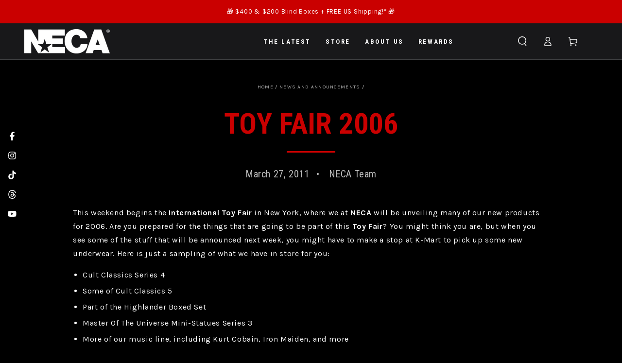

--- FILE ---
content_type: application/javascript; charset=utf-8
request_url: https://cdn-widgetsrepository.yotpo.com/v1/loader/7yRK_ss4OHa_F7vGzIXD_A
body_size: 36962
content:

if (typeof (window) !== 'undefined' && window.performance && window.performance.mark) {
  window.performance.mark('yotpo:loader:loaded');
}
var yotpoWidgetsContainer = yotpoWidgetsContainer || { guids: {} };
(function(){
    var guid = "7yRK_ss4OHa_F7vGzIXD_A";
    var loader = {
        loadDep: function (link, onLoad, strategy) {
            var script = document.createElement('script');
            script.onload = onLoad || function(){};
            script.src = link;
            if (strategy === 'defer') {
                script.defer = true;
            } else if (strategy === 'async') {
                script.async = true;
            }
            script.setAttribute("type", "text/javascript");
            script.setAttribute("charset", "utf-8");
            document.head.appendChild(script);
        },
        config: {
            data: {
                guid: guid
            },
            widgets: {
            
                "810743": {
                    instanceId: "810743",
                    instanceVersionId: "483995456",
                    templateAssetUrl: "https://cdn-widgetsrepository.yotpo.com/widget-assets/widget-loyalty-campaigns/app.v1.2.16-38.js",
                    cssOverrideAssetUrl: "",
                    customizationCssUrl: "",
                    customizations: {
                      "campaign-description-font-color": "#6C6C6C",
                      "campaign-description-size": "16px",
                      "campaign-item-1482554-background-color": "transparent",
                      "campaign-item-1482554-background-image-color-overlay": "rgba(0, 0, 0, .4)",
                      "campaign-item-1482554-background-type": "color",
                      "campaign-item-1482554-border-color": "rgba(202,0,0,1)",
                      "campaign-item-1482554-description-font-color": "rgba(202,0,0,1)",
                      "campaign-item-1482554-description-font-size": "16",
                      "campaign-item-1482554-exclude_audience_ids": null,
                      "campaign-item-1482554-exclude_audience_names": [],
                      "campaign-item-1482554-hover-view-tile-message": "Earn 10 points for every $1 spent",
                      "campaign-item-1482554-icon-color": "#CA0000FF",
                      "campaign-item-1482554-icon-type": "defaultIcon",
                      "campaign-item-1482554-include_audience_ids": "1",
                      "campaign-item-1482554-include_audience_names": [
                        "All customers"
                      ],
                      "campaign-item-1482554-special-reward-enabled": "false",
                      "campaign-item-1482554-special-reward-headline-background-color": "#000000FF",
                      "campaign-item-1482554-special-reward-headline-text": "Just for you!",
                      "campaign-item-1482554-special-reward-headline-title-font-color": "#FAFAFAFF",
                      "campaign-item-1482554-special-reward-headline-title-font-size": "12",
                      "campaign-item-1482554-special-reward-tile-border-color": "#FAFAFAFF",
                      "campaign-item-1482554-tile-description": "",
                      "campaign-item-1482554-tile-reward": "10 points for every $1 spent",
                      "campaign-item-1482554-title-font-color": "rgba(202,0,0,1)",
                      "campaign-item-1482554-title-font-size": "18",
                      "campaign-item-1482554-type": "PointsForPurchasesCampaign",
                      "campaign-title-font-color": "#000000",
                      "campaign-title-size": "20px",
                      "completed-tile-headline": "Completed",
                      "completed-tile-message": "You've already used this option",
                      "container-headline": "HOW TO EARN",
                      "general-hover-tile-button-color": "#FAFAFAFF",
                      "general-hover-tile-button-text-color": "#000000FF",
                      "general-hover-tile-button-type": "rounded_filled_rectangle",
                      "general-hover-tile-color-overlay": "#000000FF",
                      "general-hover-tile-text-color": "#FAFAFAFF",
                      "headline-font-color": "rgba(202,0,0,1)",
                      "headline-font-size": 40,
                      "logged-out-is-redirect-after-login-to-current-page": "true",
                      "logged-out-message": "Already a member?",
                      "logged-out-sign-in-text": "Log in",
                      "logged-out-sign-up-text": "Sign up",
                      "main-text-font-name-and-url": "Roboto@700|https://cdn-widgetsrepository.yotpo.com/web-fonts/css/roboto/v1/roboto_700.css",
                      "secondary-text-font-name-and-url": "Karla@400|https://cdn-widgetsrepository.yotpo.com/web-fonts/css/karla/v1/karla_400.css",
                      "selected-audiences": "1",
                      "selected-extensions": [
                        "1482554"
                      ],
                      "special-reward-enabled": "false",
                      "special-reward-headline-background-color": "#000000FF",
                      "special-reward-headline-text": "Special for you",
                      "special-reward-headline-title-font-color": "#FAFAFAFF",
                      "special-reward-headline-title-font-size": "12",
                      "special-reward-tile-border-color": "#FAFAFAFF",
                      "tile-border-color": "#BCBCBC",
                      "tile-spacing-type": "small",
                      "tiles-background-color": "#FFFFFF",
                      "time-between-rewards-days": "You'll be eligible again in *|days|* days",
                      "time-between-rewards-hours": "You'll be eligible again in *|hours|* hours"
                    },
                    staticContent: {
                      "companyName": "NECA",
                      "cssEditorEnabled": true,
                      "currency": "USD",
                      "facebookAppId": "1647129615540489",
                      "isHidden": false,
                      "isMultiCurrencyEnabled": false,
                      "isSegmentationsPickerEnabled": true,
                      "isShopifyNewAccountsVersion": false,
                      "merchantId": "195955",
                      "platformName": "shopify",
                      "storeAccountLoginUrl": "//necaonline.myshopify.com/account/login",
                      "storeAccountRegistrationUrl": "//necaonline.myshopify.com/account/register",
                      "storeId": "lzUkpvx7RUIluzYRe1kRj2gETkvYBU3cR3QQPewx"
                    },
                    className: "CampaignWidget",
                    dependencyGroupId: 2
                },
            
                "810742": {
                    instanceId: "810742",
                    instanceVersionId: "483812500",
                    templateAssetUrl: "https://cdn-widgetsrepository.yotpo.com/widget-assets/widget-referral-widget/app.v2.5.20-15.js",
                    cssOverrideAssetUrl: "",
                    customizationCssUrl: "",
                    customizations: {
                      "background-color": "#F6F1EE",
                      "background-image-url": "https://cdn-widget-assets.yotpo.com/widget-referral-widget/customizations/defaults/background-image.jpg",
                      "customer-email-view-button-text": "Next",
                      "customer-email-view-description": "Give your friends $10 off their first order of $5, and get 500 points for each successful referral.",
                      "customer-email-view-header": "Refer a Friend",
                      "customer-email-view-input-placeholder": "Your email address",
                      "customer-email-view-title": "GIVE $10, GET 500 POINTS",
                      "customer-name-view-input-placeholder": "Your first name",
                      "default-toggle": true,
                      "description-color": "#6C6C6C",
                      "description-font-size": "16px",
                      "final-view-button-text": "REFER MORE FRIENDS",
                      "final-view-description": "Remind your friends to check their email",
                      "final-view-error-description": "We were unable to share the referral link. Go back to the previous step to try again.",
                      "final-view-error-text": "GO BACK",
                      "final-view-error-title": "Something went wrong",
                      "final-view-title": "THANKS FOR REFERRING",
                      "fonts-primary-font-name-and-url": "Roboto@700|https://cdn-widgetsrepository.yotpo.com/web-fonts/css/roboto/v1/roboto_700.css",
                      "fonts-secondary-font-name-and-url": "Karla@400|https://cdn-widgetsrepository.yotpo.com/web-fonts/css/karla/v1/karla_400.css",
                      "header-color": "#FAFAFAFF",
                      "header-font-size": "16px",
                      "main-share-option-desktop": "main_share_email",
                      "main-share-option-mobile": "main_share_sms",
                      "next-button-background-color": "#CA0000FF",
                      "next-button-font-size": "16px",
                      "next-button-size": "standard",
                      "next-button-text-color": "#FAFAFAFF",
                      "next-button-type": "rounded_filled_rectangle",
                      "referral-history-completed-points-text": "{{points}} POINTS",
                      "referral-history-completed-status-type": "text",
                      "referral-history-confirmed-status": "Completed",
                      "referral-history-pending-status": "Pending",
                      "referral-history-redeem-text": "You can redeem your points for a reward, or apply your reward code at checkout.",
                      "referral-history-sumup-line-points-text": "{{points}} POINTS",
                      "referral-history-sumup-line-text": "Your Rewards",
                      "referral-views-button-text": "Next",
                      "referral-views-copy-link-button-text": "Copy link",
                      "referral-views-description": "Give your friends $10 off their first order of $5, and get 500 points for each successful referral.",
                      "referral-views-email-share-body": "How does a discount off your first order at {{company_name}} sound? Use the link below and once you've shopped, I'll get a reward too.\n{{referral_link}}",
                      "referral-views-email-share-subject": "Discount to a Store You'll Love!",
                      "referral-views-email-share-type": "marketing_email",
                      "referral-views-friends-input-placeholder": "Friend’s email address",
                      "referral-views-header": "Refer a Friend",
                      "referral-views-personal-email-button-text": "Share via email",
                      "referral-views-sms-button-text": "Share via SMS",
                      "referral-views-title": "GIVE $10, GET 500 POINTS",
                      "referral-views-whatsapp-button-text": "Share via WhatsApp",
                      "share-allow-copy-link": true,
                      "share-allow-email": true,
                      "share-allow-facebook": true,
                      "share-allow-sms": true,
                      "share-allow-twitter": true,
                      "share-allow-whatsapp": true,
                      "share-facebook-header": "Get a discount and shop today!",
                      "share-facebook-image-url": "",
                      "share-icons-color": "#FAFAFAFF",
                      "share-settings-copyLink": true,
                      "share-settings-default-checkbox": true,
                      "share-settings-default-mobile-checkbox": true,
                      "share-settings-email": true,
                      "share-settings-facebook": true,
                      "share-settings-fbMessenger": true,
                      "share-settings-mobile-copyLink": true,
                      "share-settings-mobile-email": true,
                      "share-settings-mobile-facebook": true,
                      "share-settings-mobile-fbMessenger": true,
                      "share-settings-mobile-sms": true,
                      "share-settings-mobile-twitter": true,
                      "share-settings-mobile-whatsapp": true,
                      "share-settings-twitter": true,
                      "share-settings-whatsapp": true,
                      "share-sms-message": "I love {{company_name}}! Shop using my link to get a discount {{referral_link}}",
                      "share-twitter-message": "These guys are great! Get a discount using my link: ",
                      "share-whatsapp-message": "I love {{company_name}}! Shop using my link to get a discount {{referral_link}}",
                      "tab-size": "small",
                      "tab-type": "lower_line",
                      "tab-view-primary-tab-text": "Refer a Friend",
                      "tab-view-secondary-tab-text": "Your Referrals",
                      "tile-color": "#000000F7",
                      "title-color": "#FAFAFAFF",
                      "title-font-size": "26px",
                      "view-exit-intent-enabled": false,
                      "view-exit-intent-mobile-timeout-ms": 10000,
                      "view-is-popup": false,
                      "view-layout": "left",
                      "view-popup-delay-ms": 0,
                      "view-show-customer-name": "false",
                      "view-show-popup-on-exit": false,
                      "view-show-referral-history": false,
                      "view-table-rectangular-dark-pending-color": "rgba( 0, 0, 0, 0.6 )",
                      "view-table-rectangular-light-pending-color": "#FFFFFF",
                      "view-table-selected-color": "#0F8383",
                      "view-table-theme": "dark",
                      "view-table-type": "lines"
                    },
                    staticContent: {
                      "companyName": "NECA",
                      "cssEditorEnabled": true,
                      "currency": "USD",
                      "hasPrimaryFontsFeature": true,
                      "isHidden": false,
                      "isMultiCurrencyEnabled": false,
                      "merchantId": "195955",
                      "migrateTabColorToBackground": true,
                      "platformName": "shopify",
                      "referralHistoryEnabled": true,
                      "referralHost": "http://rwrd.io"
                    },
                    className: "ReferralWidget",
                    dependencyGroupId: 2
                },
            
                "810741": {
                    instanceId: "810741",
                    instanceVersionId: "483836614",
                    templateAssetUrl: "https://cdn-widgetsrepository.yotpo.com/widget-assets/widget-visual-redemption/app.v1.1.7-18.js",
                    cssOverrideAssetUrl: "",
                    customizationCssUrl: "",
                    customizations: {
                      "description-color": "#6C6C6C",
                      "description-font-size": "16",
                      "headline-color": "#FAFAFAFF",
                      "headline-font-size": "26",
                      "layout-background-color": "#000000F7",
                      "primary-font-name-and-url": "Roboto@700|https://cdn-widgetsrepository.yotpo.com/web-fonts/css/roboto/v1/roboto_700.css",
                      "redemption-1-displayname": "Tile 1",
                      "redemption-1-settings-cost": "0 points",
                      "redemption-1-settings-cost-color": "#6C6C6C",
                      "redemption-1-settings-cost-font-size": "16",
                      "redemption-1-settings-frame-color": "#BCBCBC",
                      "redemption-1-settings-reward": "$0 off",
                      "redemption-1-settings-reward-color": "#000000",
                      "redemption-1-settings-reward-font-size": "20",
                      "redemption-2-displayname": "Tile 2",
                      "redemption-2-settings-cost": "0 points",
                      "redemption-2-settings-cost-color": "#6C6C6C",
                      "redemption-2-settings-cost-font-size": "16",
                      "redemption-2-settings-frame-color": "#BCBCBC",
                      "redemption-2-settings-reward": "$0 off",
                      "redemption-2-settings-reward-color": "#000000",
                      "redemption-2-settings-reward-font-size": "20",
                      "redemption-3-displayname": "Tile 3",
                      "redemption-3-settings-cost": "0 points",
                      "redemption-3-settings-cost-color": "#6C6C6C",
                      "redemption-3-settings-cost-font-size": "16",
                      "redemption-3-settings-frame-color": "#BCBCBC",
                      "redemption-3-settings-reward": "$0 off",
                      "redemption-3-settings-reward-color": "#000000",
                      "redemption-3-settings-reward-font-size": "20",
                      "rule-color": "#FAFAFAFF",
                      "rule-dots-color": "#CA0000FF",
                      "rule-font-size": "16",
                      "secondary-font-name-and-url": "Karla@400|https://cdn-widgetsrepository.yotpo.com/web-fonts/css/karla/v1/karla_400.css",
                      "selected-extensions": [
                        "1",
                        "2",
                        "3"
                      ],
                      "view-layout": "full-layout",
                      "visual-redemption-description": "Redeeming your points is easy! Just log in, and choose an eligible reward at checkout.",
                      "visual-redemption-headline": "How to Use Your Points",
                      "visual-redemption-rule": "100 points equals $1"
                    },
                    staticContent: {
                      "cssEditorEnabled": true,
                      "currency": "USD",
                      "isHidden": false,
                      "isMultiCurrencyEnabled": false,
                      "isShopifyNewAccountsVersion": false,
                      "platformName": "shopify",
                      "storeId": "lzUkpvx7RUIluzYRe1kRj2gETkvYBU3cR3QQPewx"
                    },
                    className: "VisualRedemptionWidget",
                    dependencyGroupId: 2
                },
            
                "810740": {
                    instanceId: "810740",
                    instanceVersionId: "483069113",
                    templateAssetUrl: "https://cdn-widgetsrepository.yotpo.com/widget-assets/widget-products-redemption/app.v0.6.7-5981.js",
                    cssOverrideAssetUrl: "https://cdn-widget-assets.yotpo.com/ProductsRedemptionWidget/7yRK_ss4OHa_F7vGzIXD_A/css-overrides/css-overrides.2024_07_24_18_56_54_167.css",
                    customizationCssUrl: "",
                    customizations: {
                      "apply-button-color": "#000000",
                      "apply-button-font-size": "14",
                      "apply-button-text": "Apply",
                      "apply-button-text-color": "#ffffff",
                      "apply-button-type": "rounded_filled_rectangle",
                      "cancel-button-text-color": "#0f0c6d",
                      "carousel-custom-arrows-icons": false,
                      "confirm-button-color": "#0f0c6d",
                      "confirm-button-text-color": "#ffffff",
                      "confirm-button-type": "filled_rectangle",
                      "confirmation-step-cancel-option": "CANCEL",
                      "confirmation-step-confirm-option": "YES, ADD IT",
                      "confirmation-step-title": "Add this item to your cart?",
                      "cost-color": "#a0abf0",
                      "cost-font-size": "20",
                      "cost-text-redemption": "{{points}} POINTS",
                      "desktop-slides-per-view": 4,
                      "dropdown-border-color": "#848ca3",
                      "dropdown-border-radius": "2px",
                      "dropdown-point-balance-color": "#000000",
                      "dropdown-point-balance-number-color": "#000000",
                      "dropdown-text": "Choose product",
                      "go-back-text": "GO BACK",
                      "has-free-product-failure": "You can only redeem one free product per purchase",
                      "has-no-paid-product-failure": "Add at least one paid product to your cart in order to redeem",
                      "headline": "REDEEM POINTS FOR FREE PRODUCT",
                      "headline-color": "rgba(202,0,0,1)",
                      "headline-font-size": 40,
                      "image-ratio": "two_three",
                      "limit-one-free-product": "true",
                      "login-button-color": "rgba(202,0,0,1)",
                      "login-button-text": "JOIN NOW",
                      "login-button-text-color": "rgba(250,250,250,1)",
                      "login-button-type": "rounded_filled_rectangle",
                      "mobile-items-per-slide": 4,
                      "must-have-paid-product": "true",
                      "out-of-stock-background-color": "rgba(202,0,0,1)",
                      "out-of-stock-text": "OUT OF STOCK",
                      "out-of-stock-text-color": "#FAFAFAFF",
                      "point-balance-text": "You have {{current_point_balance}} points",
                      "points-balance-color": "rgba(250,250,250,1)",
                      "points-balance-font-size": "34",
                      "points-balance-number-color": "#CA0000FF",
                      "primary-font-name-and-url": "Roboto@700|https://cdn-widgetsrepository.yotpo.com/web-fonts/css/roboto/v1/roboto_700.css",
                      "product-880660-displayname": "Exclusive Product 1",
                      "product-880660-settings-background-border-color": "rgba(214,217,75,1)",
                      "product-880660-settings-background-fill-color": "rgba(0,0,0,0.97)",
                      "product-880660-settings-background-has-shadow": "true",
                      "product-880660-settings-background-image-url": "https://cdn-widget-assets.yotpo.com/static_assets/7yRK_ss4OHa_F7vGzIXD_A/images/image_2024_07_16_22_00_39_851",
                      "product-880660-settings-cancel-button-text-color": "#CA0000FF",
                      "product-880660-settings-confirm-button-color": "#CA0000FF",
                      "product-880660-settings-confirm-button-text-color": "#FAFAFAFF",
                      "product-880660-settings-confirmation-step-cancel-option": "CANCEL",
                      "product-880660-settings-confirmation-step-confirm-option": "YES, ADD IT",
                      "product-880660-settings-cost": 5000,
                      "product-880660-settings-cost-color": "rgba(214,217,75,1)",
                      "product-880660-settings-cost-font-size": "20",
                      "product-880660-settings-cost-text": "{{points}} POINTS",
                      "product-880660-settings-hidden": "false",
                      "product-880660-settings-out-of-stock": "true",
                      "product-880660-settings-redeem-button-color": "#CA0000FF",
                      "product-880660-settings-redeem-button-text": "REDEEM NOW",
                      "product-880660-settings-redeem-button-text-color": "rgba(250,250,250,1)",
                      "product-880660-settings-redeem-button-type": "rounded_filled_rectangle",
                      "product-880660-settings-restrict-specific-tier": "false",
                      "product-880660-settings-reward": "Gargoyles Ultimate Demona 7\" Action Figure",
                      "product-880660-settings-reward-color": "rgba(250,250,250,1)",
                      "product-880660-settings-reward-font-size": 16,
                      "product-880660-settings-show-in-logged-out": "No",
                      "product-880660-settings-show-vip-tier-label": "false",
                      "product-880660-settings-variant-id": "12345",
                      "product-880660-settings-vip-tier-label": "VIP ONLY",
                      "product-880672-displayname": "Exclusive Product 2",
                      "product-880672-settings-background-border-color": "rgba(254,242,0,1)",
                      "product-880672-settings-background-fill-color": "rgba(0,0,0,0.97)",
                      "product-880672-settings-background-has-shadow": "true",
                      "product-880672-settings-background-image-url": "https://cdn-widget-assets.yotpo.com/static_assets/7yRK_ss4OHa_F7vGzIXD_A/images/image_2024_07_17_18_23_00_613",
                      "product-880672-settings-cancel-button-text-color": "#CA0000FF",
                      "product-880672-settings-confirm-button-color": "#CA0000FF",
                      "product-880672-settings-confirm-button-text-color": "#FAFAFAFF",
                      "product-880672-settings-confirmation-step-cancel-option": "CANCEL",
                      "product-880672-settings-confirmation-step-confirm-option": "YES, ADD IT",
                      "product-880672-settings-cost": 7500,
                      "product-880672-settings-cost-color": "rgba(254,242,0,1)",
                      "product-880672-settings-cost-font-size": "20",
                      "product-880672-settings-cost-text": "{{points}} POINTS",
                      "product-880672-settings-hidden": "false",
                      "product-880672-settings-out-of-stock": "true",
                      "product-880672-settings-redeem-button-color": "#CA0000FF",
                      "product-880672-settings-redeem-button-text": "REDEEM NOW",
                      "product-880672-settings-redeem-button-text-color": "rgba(250,250,250,1)",
                      "product-880672-settings-redeem-button-type": "rounded_filled_rectangle",
                      "product-880672-settings-restrict-specific-tier": "false",
                      "product-880672-settings-reward": "Gargoyles - Ultimate Goliath (Classic Video Game Appearance) 7\" Scale Action Figure",
                      "product-880672-settings-reward-color": "rgba(250,250,250,1)",
                      "product-880672-settings-reward-font-size": 16,
                      "product-880672-settings-show-in-logged-out": "No",
                      "product-880672-settings-show-vip-tier-label": "false",
                      "product-880672-settings-variant-id": "12345",
                      "product-880672-settings-vip-tier-label": "VIP ONLY",
                      "product-888352-displayname": "Gargoyles - Ultimate Hudson 7\" Scale Action Figure",
                      "product-888352-settings-background-border-color": "rgba(254,242,0,1)",
                      "product-888352-settings-background-fill-color": "rgba(0,0,0,0.97)",
                      "product-888352-settings-background-has-shadow": "true",
                      "product-888352-settings-background-image-url": "https://cdn-widget-assets.yotpo.com/static_assets/7yRK_ss4OHa_F7vGzIXD_A/images/image_2024_07_17_18_23_50_709",
                      "product-888352-settings-cancel-button-text-color": "#CA0000FF",
                      "product-888352-settings-confirm-button-color": "#CA0000FF",
                      "product-888352-settings-confirm-button-text-color": "#FAFAFAFF",
                      "product-888352-settings-confirmation-step-cancel-option": "CANCEL",
                      "product-888352-settings-confirmation-step-confirm-option": "YES, ADD IT",
                      "product-888352-settings-cost": "5000",
                      "product-888352-settings-cost-color": "rgba(254,242,0,1)",
                      "product-888352-settings-cost-font-size": "20",
                      "product-888352-settings-cost-text": "{{points}} POINTS",
                      "product-888352-settings-hidden": "false",
                      "product-888352-settings-out-of-stock": "true",
                      "product-888352-settings-redeem-button-color": "#CA0000FF",
                      "product-888352-settings-redeem-button-text": "REDEEM NOW",
                      "product-888352-settings-redeem-button-text-color": "rgba(250,250,250,1)",
                      "product-888352-settings-redeem-button-type": "rounded_filled_rectangle",
                      "product-888352-settings-restrict-specific-tier": "false",
                      "product-888352-settings-reward": "Gargoyles - Ultimate Hudson 7\" Scale Action Figure",
                      "product-888352-settings-reward-color": "rgba(250,250,250,1)",
                      "product-888352-settings-reward-font-size": 16,
                      "product-888352-settings-show-in-logged-out": "No",
                      "product-888352-settings-show-vip-tier-label": "false",
                      "product-888352-settings-variant-id": "7795569361077",
                      "product-888352-settings-vip-tier-label": "VIP ONLY",
                      "product-888353-displayname": "Gargoyles - Ultimate Steel Clan Robot 7\" Scale Action Figure",
                      "product-888353-settings-background-border-color": "rgba(254,242,0,1)",
                      "product-888353-settings-background-fill-color": "rgba(0,0,0,0.97)",
                      "product-888353-settings-background-has-shadow": "true",
                      "product-888353-settings-background-image-url": "https://cdn-widget-assets.yotpo.com/static_assets/7yRK_ss4OHa_F7vGzIXD_A/images/image_2024_07_17_18_24_06_478",
                      "product-888353-settings-cancel-button-text-color": "#CA0000FF",
                      "product-888353-settings-confirm-button-color": "#CA0000FF",
                      "product-888353-settings-confirm-button-text-color": "#FAFAFAFF",
                      "product-888353-settings-confirmation-step-cancel-option": "CANCEL",
                      "product-888353-settings-confirmation-step-confirm-option": "YES, ADD IT",
                      "product-888353-settings-cost": "5000",
                      "product-888353-settings-cost-color": "rgba(254,242,0,1)",
                      "product-888353-settings-cost-font-size": "20",
                      "product-888353-settings-cost-text": "{{points}} POINTS",
                      "product-888353-settings-hidden": "false",
                      "product-888353-settings-out-of-stock": "true",
                      "product-888353-settings-redeem-button-color": "#CA0000FF",
                      "product-888353-settings-redeem-button-text": "REDEEM NOW",
                      "product-888353-settings-redeem-button-text-color": "rgba(250,250,250,1)",
                      "product-888353-settings-redeem-button-type": "rounded_filled_rectangle",
                      "product-888353-settings-restrict-specific-tier": "false",
                      "product-888353-settings-reward": "Gargoyles - Ultimate Steel Clan Robot 7\" Scale Action Figure",
                      "product-888353-settings-reward-color": "rgba(250,250,250,1)",
                      "product-888353-settings-reward-font-size": 16,
                      "product-888353-settings-show-in-logged-out": "No",
                      "product-888353-settings-show-vip-tier-label": "false",
                      "product-888353-settings-variant-id": "7795569426613",
                      "product-888353-settings-vip-tier-label": "VIP ONLY",
                      "product-888354-displayname": "Universal Monsters - Glow-in-the-Dark Retro Dracula 7” Scale Action Figure",
                      "product-888354-settings-background-border-color": "rgba(254,242,0,1)",
                      "product-888354-settings-background-fill-color": "rgba(0,0,0,0.97)",
                      "product-888354-settings-background-has-shadow": "true",
                      "product-888354-settings-background-image-url": "https://cdn-widget-assets.yotpo.com/static_assets/7yRK_ss4OHa_F7vGzIXD_A/images/image_2024_07_17_18_32_28_004",
                      "product-888354-settings-cancel-button-text-color": "#CA0000FF",
                      "product-888354-settings-confirm-button-color": "#CA0000FF",
                      "product-888354-settings-confirm-button-text-color": "#FAFAFAFF",
                      "product-888354-settings-confirmation-step-cancel-option": "CANCEL",
                      "product-888354-settings-confirmation-step-confirm-option": "YES, ADD IT",
                      "product-888354-settings-cost": "4000",
                      "product-888354-settings-cost-color": "rgba(254,242,0,1)",
                      "product-888354-settings-cost-font-size": "20",
                      "product-888354-settings-cost-text": "{{points}} POINTS",
                      "product-888354-settings-hidden": "false",
                      "product-888354-settings-out-of-stock": "true",
                      "product-888354-settings-redeem-button-color": "#CA0000FF",
                      "product-888354-settings-redeem-button-text": "REDEEM NOW",
                      "product-888354-settings-redeem-button-text-color": "rgba(250,250,250,1)",
                      "product-888354-settings-redeem-button-type": "rounded_filled_rectangle",
                      "product-888354-settings-restrict-specific-tier": "false",
                      "product-888354-settings-reward": "Universal Monsters - Glow-in-the-Dark Retro Dracula 7” Scale Action Figure",
                      "product-888354-settings-reward-color": "rgba(250,250,250,1)",
                      "product-888354-settings-reward-font-size": 16,
                      "product-888354-settings-show-in-logged-out": "No",
                      "product-888354-settings-show-vip-tier-label": "false",
                      "product-888354-settings-variant-id": "7507226755253",
                      "product-888354-settings-vip-tier-label": "VIP ONLY",
                      "product-888355-displayname": "Universal Monsters - Glow-in-the-Dark Retro Frankenstein 7\" Scale Action Figure",
                      "product-888355-settings-background-border-color": "rgba(254,242,0,1)",
                      "product-888355-settings-background-fill-color": "rgba(0,0,0,0.97)",
                      "product-888355-settings-background-has-shadow": "true",
                      "product-888355-settings-background-image-url": "https://cdn-widget-assets.yotpo.com/static_assets/7yRK_ss4OHa_F7vGzIXD_A/images/image_2024_07_17_18_32_56_962",
                      "product-888355-settings-cancel-button-text-color": "#CA0000FF",
                      "product-888355-settings-confirm-button-color": "#CA0000FF",
                      "product-888355-settings-confirm-button-text-color": "#FAFAFAFF",
                      "product-888355-settings-confirmation-step-cancel-option": "CANCEL",
                      "product-888355-settings-confirmation-step-confirm-option": "YES, ADD IT",
                      "product-888355-settings-cost": "2500",
                      "product-888355-settings-cost-color": "rgba(254,242,0,1)",
                      "product-888355-settings-cost-font-size": "20",
                      "product-888355-settings-cost-text": "{{points}} POINTS",
                      "product-888355-settings-hidden": "false",
                      "product-888355-settings-out-of-stock": "true",
                      "product-888355-settings-redeem-button-color": "#CA0000FF",
                      "product-888355-settings-redeem-button-text": "REDEEM NOW",
                      "product-888355-settings-redeem-button-text-color": "rgba(250,250,250,1)",
                      "product-888355-settings-redeem-button-type": "rounded_filled_rectangle",
                      "product-888355-settings-restrict-specific-tier": "false",
                      "product-888355-settings-reward": "Universal Monsters - Glow-in-the-Dark Retro Frankenstein 7\" Scale Action Figure",
                      "product-888355-settings-reward-color": "rgba(250,250,250,1)",
                      "product-888355-settings-reward-font-size": 16,
                      "product-888355-settings-show-in-logged-out": "No",
                      "product-888355-settings-show-vip-tier-label": "false",
                      "product-888355-settings-variant-id": "7795569164469",
                      "product-888355-settings-vip-tier-label": "VIP ONLY",
                      "product-888356-displayname": "Universal Monsters - Glow-in-the-Dark Retro Wolf Man 7\" Scale Action Figure",
                      "product-888356-settings-background-border-color": "rgba(254,242,0,1)",
                      "product-888356-settings-background-fill-color": "rgba(0,0,0,0.97)",
                      "product-888356-settings-background-has-shadow": "true",
                      "product-888356-settings-background-image-url": "https://cdn-widget-assets.yotpo.com/static_assets/7yRK_ss4OHa_F7vGzIXD_A/images/image_2024_07_17_18_33_06_927",
                      "product-888356-settings-cancel-button-text-color": "#CA0000FF",
                      "product-888356-settings-confirm-button-color": "#CA0000FF",
                      "product-888356-settings-confirm-button-text-color": "#FAFAFAFF",
                      "product-888356-settings-confirmation-step-cancel-option": "CANCEL",
                      "product-888356-settings-confirmation-step-confirm-option": "YES, ADD IT",
                      "product-888356-settings-cost": "2500",
                      "product-888356-settings-cost-color": "rgba(254,242,0,1)",
                      "product-888356-settings-cost-font-size": "20",
                      "product-888356-settings-cost-text": "{{points}} POINTS",
                      "product-888356-settings-hidden": "false",
                      "product-888356-settings-out-of-stock": "true",
                      "product-888356-settings-redeem-button-color": "#CA0000FF",
                      "product-888356-settings-redeem-button-text": "REDEEM NOW",
                      "product-888356-settings-redeem-button-text-color": "rgba(250,250,250,1)",
                      "product-888356-settings-redeem-button-type": "rounded_filled_rectangle",
                      "product-888356-settings-restrict-specific-tier": "false",
                      "product-888356-settings-reward": "Universal Monsters - Glow-in-the-Dark Retro Wolf Man 7\" Scale Action Figure",
                      "product-888356-settings-reward-color": "rgba(250,250,250,1)",
                      "product-888356-settings-reward-font-size": 16,
                      "product-888356-settings-show-in-logged-out": "No",
                      "product-888356-settings-show-vip-tier-label": "false",
                      "product-888356-settings-variant-id": "7795569230005",
                      "product-888356-settings-vip-tier-label": "VIP ONLY",
                      "product-888357-displayname": "Universal Monsters - Ultimate Dracula (Carfax Abbey) 7\" Scale Action Figure",
                      "product-888357-settings-background-border-color": "rgba(254,242,0,1)",
                      "product-888357-settings-background-fill-color": "rgba(0,0,0,0.97)",
                      "product-888357-settings-background-has-shadow": "true",
                      "product-888357-settings-background-image-url": "https://cdn-widget-assets.yotpo.com/static_assets/7yRK_ss4OHa_F7vGzIXD_A/images/image_2024_07_17_18_25_32_460",
                      "product-888357-settings-cancel-button-text-color": "#CA0000FF",
                      "product-888357-settings-confirm-button-color": "#CA0000FF",
                      "product-888357-settings-confirm-button-text-color": "#FAFAFAFF",
                      "product-888357-settings-confirmation-step-cancel-option": "CANCEL",
                      "product-888357-settings-confirmation-step-confirm-option": "YES, ADD IT",
                      "product-888357-settings-cost": "5000",
                      "product-888357-settings-cost-color": "rgba(254,242,0,1)",
                      "product-888357-settings-cost-font-size": "20",
                      "product-888357-settings-cost-text": "{{points}} POINTS",
                      "product-888357-settings-hidden": "false",
                      "product-888357-settings-out-of-stock": "true",
                      "product-888357-settings-redeem-button-color": "#CA0000FF",
                      "product-888357-settings-redeem-button-text": "REDEEM NOW",
                      "product-888357-settings-redeem-button-text-color": "rgba(250,250,250,1)",
                      "product-888357-settings-redeem-button-type": "rounded_filled_rectangle",
                      "product-888357-settings-restrict-specific-tier": "false",
                      "product-888357-settings-reward": "Universal Monsters - Ultimate Dracula (Carfax Abbey) 7\" Scale Action Figure",
                      "product-888357-settings-reward-color": "rgba(250,250,250,1)",
                      "product-888357-settings-reward-font-size": 16,
                      "product-888357-settings-show-in-logged-out": "No",
                      "product-888357-settings-show-vip-tier-label": "false",
                      "product-888357-settings-variant-id": "7795569098933",
                      "product-888357-settings-vip-tier-label": "VIP ONLY",
                      "product-888358-displayname": "Universal Monsters - Ultimate Dracula (Transylvania) 7\" Scale Action Figure",
                      "product-888358-settings-background-border-color": "rgba(254,242,0,1)",
                      "product-888358-settings-background-fill-color": "rgba(0,0,0,0.97)",
                      "product-888358-settings-background-has-shadow": "true",
                      "product-888358-settings-background-image-url": "https://cdn-widget-assets.yotpo.com/static_assets/7yRK_ss4OHa_F7vGzIXD_A/images/image_2024_07_17_18_25_52_662",
                      "product-888358-settings-cancel-button-text-color": "#CA0000FF",
                      "product-888358-settings-confirm-button-color": "#CA0000FF",
                      "product-888358-settings-confirm-button-text-color": "#FAFAFAFF",
                      "product-888358-settings-confirmation-step-cancel-option": "CANCEL",
                      "product-888358-settings-confirmation-step-confirm-option": "YES, ADD IT",
                      "product-888358-settings-cost": "5000",
                      "product-888358-settings-cost-color": "rgba(254,242,0,1)",
                      "product-888358-settings-cost-font-size": "20",
                      "product-888358-settings-cost-text": "{{points}} POINTS",
                      "product-888358-settings-hidden": "false",
                      "product-888358-settings-out-of-stock": "true",
                      "product-888358-settings-redeem-button-color": "#CA0000FF",
                      "product-888358-settings-redeem-button-text": "REDEEM NOW",
                      "product-888358-settings-redeem-button-text-color": "rgba(250,250,250,1)",
                      "product-888358-settings-redeem-button-type": "rounded_filled_rectangle",
                      "product-888358-settings-restrict-specific-tier": "false",
                      "product-888358-settings-reward": "Universal Monsters - Ultimate Dracula (Transylvania) 7\" Scale Action Figure",
                      "product-888358-settings-reward-color": "rgba(250,250,250,1)",
                      "product-888358-settings-reward-font-size": 16,
                      "product-888358-settings-show-in-logged-out": "No",
                      "product-888358-settings-show-vip-tier-label": "false",
                      "product-888358-settings-variant-id": "7795569066165",
                      "product-888358-settings-vip-tier-label": "VIP ONLY",
                      "product-888359-displayname": "Universal Monsters - Ultimate Frankenstein's Monster (Black \u0026 White) 7\" Scale Action Figure",
                      "product-888359-settings-background-border-color": "rgba(254,242,0,1)",
                      "product-888359-settings-background-fill-color": "rgba(0,0,0,0.97)",
                      "product-888359-settings-background-has-shadow": "true",
                      "product-888359-settings-background-image-url": "https://cdn-widget-assets.yotpo.com/static_assets/7yRK_ss4OHa_F7vGzIXD_A/images/image_2024_07_17_18_26_27_777",
                      "product-888359-settings-cancel-button-text-color": "#CA0000FF",
                      "product-888359-settings-confirm-button-color": "#CA0000FF",
                      "product-888359-settings-confirm-button-text-color": "#FAFAFAFF",
                      "product-888359-settings-confirmation-step-cancel-option": "CANCEL",
                      "product-888359-settings-confirmation-step-confirm-option": "YES, ADD IT",
                      "product-888359-settings-cost": "5000",
                      "product-888359-settings-cost-color": "rgba(254,242,0,1)",
                      "product-888359-settings-cost-font-size": "20",
                      "product-888359-settings-cost-text": "{{points}} POINTS",
                      "product-888359-settings-hidden": "false",
                      "product-888359-settings-out-of-stock": "true",
                      "product-888359-settings-redeem-button-color": "#CA0000FF",
                      "product-888359-settings-redeem-button-text": "REDEEM NOW",
                      "product-888359-settings-redeem-button-text-color": "rgba(250,250,250,1)",
                      "product-888359-settings-redeem-button-type": "rounded_filled_rectangle",
                      "product-888359-settings-restrict-specific-tier": "false",
                      "product-888359-settings-reward": "Universal Monsters - Ultimate Frankenstein's Monster (Black \u0026 White) 7\" Scale Action Figure",
                      "product-888359-settings-reward-color": "rgba(250,250,250,1)",
                      "product-888359-settings-reward-font-size": 16,
                      "product-888359-settings-show-in-logged-out": "No",
                      "product-888359-settings-show-vip-tier-label": "false",
                      "product-888359-settings-variant-id": "7843493511349",
                      "product-888359-settings-vip-tier-label": "VIP ONLY",
                      "product-888360-displayname": "Universal Monsters - Ultimate Wolf Man (Black \u0026 White) 7\" Scale Action Figure",
                      "product-888360-settings-background-border-color": "rgba(254,242,0,1)",
                      "product-888360-settings-background-fill-color": "rgba(0,0,0,0.97)",
                      "product-888360-settings-background-has-shadow": "true",
                      "product-888360-settings-background-image-url": "https://cdn-widget-assets.yotpo.com/static_assets/7yRK_ss4OHa_F7vGzIXD_A/images/image_2024_07_17_18_28_32_346",
                      "product-888360-settings-cancel-button-text-color": "#CA0000FF",
                      "product-888360-settings-confirm-button-color": "#CA0000FF",
                      "product-888360-settings-confirm-button-text-color": "#FAFAFAFF",
                      "product-888360-settings-confirmation-step-cancel-option": "CANCEL",
                      "product-888360-settings-confirmation-step-confirm-option": "YES, ADD IT",
                      "product-888360-settings-cost": "5000",
                      "product-888360-settings-cost-color": "rgba(254,242,0,1)",
                      "product-888360-settings-cost-font-size": "20",
                      "product-888360-settings-cost-text": "{{points}} POINTS",
                      "product-888360-settings-hidden": "false",
                      "product-888360-settings-out-of-stock": "true",
                      "product-888360-settings-redeem-button-color": "#CA0000FF",
                      "product-888360-settings-redeem-button-text": "REDEEM NOW",
                      "product-888360-settings-redeem-button-text-color": "rgba(250,250,250,1)",
                      "product-888360-settings-redeem-button-type": "rounded_filled_rectangle",
                      "product-888360-settings-restrict-specific-tier": "false",
                      "product-888360-settings-reward": "Universal Monsters - Ultimate Wolf Man (Black \u0026 White) 7\" Scale Action Figure",
                      "product-888360-settings-reward-color": "rgba(250,250,250,1)",
                      "product-888360-settings-reward-font-size": 16,
                      "product-888360-settings-show-in-logged-out": "No",
                      "product-888360-settings-show-vip-tier-label": "false",
                      "product-888360-settings-variant-id": "7795569131701",
                      "product-888360-settings-vip-tier-label": "VIP ONLY",
                      "redeem-button-color": "#0f0c6d",
                      "redeem-button-text": "REDEEM NOW",
                      "redeem-button-text-color": "#0f0c6d",
                      "redeem-button-type": "rectangular_outline",
                      "redemptions-background-fill-color": "#ffffff",
                      "redemptions-background-has-shadow": false,
                      "reward-color": "#011247",
                      "reward-font-size": "18",
                      "secondary-font-name-and-url": "Roboto@400|https://cdn-widgetsrepository.yotpo.com/web-fonts/css/roboto/v1/roboto_400.css",
                      "selected-extensions": [
                        "880660",
                        "880672",
                        "888352",
                        "888353",
                        "888357",
                        "888358",
                        "888359",
                        "888360",
                        "888354",
                        "888355",
                        "888356"
                      ],
                      "slides-next-button-image": "",
                      "slides-prev-button-image": "",
                      "status-failure-text": "We could not add this product to your cart",
                      "status-success-text": "Product has been successfully added to your cart",
                      "view-cart-link": "/cart",
                      "view-cart-text": "VIEW CART"
                    },
                    staticContent: {
                      "cssEditorEnabled": true,
                      "currency": "USD",
                      "isHidden": false,
                      "isMultiCurrencyEnabled": false,
                      "isShopifyFunctionEnabled": true,
                      "isShopifyNewAccountsVersion": false,
                      "merchantId": "195955",
                      "mustHavePaidProduct": false,
                      "platformName": "shopify",
                      "storeId": "lzUkpvx7RUIluzYRe1kRj2gETkvYBU3cR3QQPewx",
                      "storeLoginUrl": "/account/login"
                    },
                    className: "ProductsRedemptionWidget",
                    dependencyGroupId: 2
                },
            
                "810739": {
                    instanceId: "810739",
                    instanceVersionId: "484066003",
                    templateAssetUrl: "https://cdn-widgetsrepository.yotpo.com/widget-assets/widget-vip-tiers/app.v2.4.5-25.js",
                    cssOverrideAssetUrl: "",
                    customizationCssUrl: "",
                    customizations: {
                      "background-color": "#000000F7",
                      "background-enabled": "true",
                      "benefits-font-size": "14px",
                      "benefits-icon-color": "rgba(202,0,0,1)",
                      "benefits-icon-type": "default",
                      "benefits-text-color": "rgba(0,0,0,0.97)",
                      "card-background-border-color": "rgba(202,0,0,1)",
                      "card-background-color": "#FFFFFF",
                      "card-background-shadow": "false",
                      "card-separator-color": "rgba(202,0,0,1)",
                      "card-separator-enabled": "true",
                      "current-status-bg-color": "rgba(214,217,75,1)",
                      "current-status-tag": "true",
                      "current-status-text": "Current Status",
                      "current-status-text-color": "rgba(44,44,44,1)",
                      "current-tier-border-color": "#000000",
                      "grid-lines-color": "#ACB5D4",
                      "headline-font-size": "26px",
                      "headline-text-color": "rgba(202,0,0,1)",
                      "layout": "card",
                      "primary-font-name-and-url": "Roboto@700|https://cdn-widgetsrepository.yotpo.com/web-fonts/css/roboto/v1/roboto_700.css",
                      "progress-bar-current-status": "{{points_earned}} Earned",
                      "progress-bar-enabled": "true",
                      "progress-bar-headline-font-size": "14px",
                      "progress-bar-primary-color": "#FAFAFAFF",
                      "progress-bar-secondary-color": "rgba(214,217,75,1)",
                      "progress-bar-summary-current": "Current Status: {{current_vip_tier_name}}",
                      "progress-bar-summary-font-size": "14px",
                      "progress-bar-summary-maintain": "Earn {{points_needed}} by {{tier_expiration_date}} to maintain {{current_vip_tier_name}} status.",
                      "progress-bar-summary-next": "Earn {{points_needed}} points to reach {{next_vip_tier_name}} status.",
                      "progress-bar-tier-status": "Rewards Status",
                      "progress-bar-you": "YOU",
                      "secondary-font-name-and-url": "Karla@400|https://cdn-widgetsrepository.yotpo.com/web-fonts/css/karla/v1/karla_400.css",
                      "selected-extensions": [
                        "28145",
                        "28042"
                      ],
                      "show-less-text": "- See less",
                      "show-more-text": "+ See more",
                      "tier-spacing": "small",
                      "tiers-28042-design-header-bg-color": "#FFFFFF",
                      "tiers-28042-design-icon-fill-color": "#CA0000FF",
                      "tiers-28042-design-icon-type": "default",
                      "tiers-28042-design-icon-url": "",
                      "tiers-28042-design-include-header-bg": "false",
                      "tiers-28042-design-name-font-size": "20px",
                      "tiers-28042-design-name-text-color": "rgba(0,0,0,1)",
                      "tiers-28042-design-threshold-font-size": "16px",
                      "tiers-28042-design-threshold-text-color": "rgba(0,0,0,0.97)",
                      "tiers-28042-text-benefits": "1.25x points multiplier||EARLY access to NECA Store drops||Redeem points for free products",
                      "tiers-28042-text-name": "Premium",
                      "tiers-28042-text-rank": "2",
                      "tiers-28042-text-threshold": "{{points_earned}}+ points",
                      "tiers-28145-design-header-bg-color": "#FFFFFF",
                      "tiers-28145-design-icon-fill-color": "rgba(202,0,0,1)",
                      "tiers-28145-design-icon-type": "default",
                      "tiers-28145-design-icon-url": "",
                      "tiers-28145-design-include-header-bg": "false",
                      "tiers-28145-design-name-font-size": "20px",
                      "tiers-28145-design-name-text-color": "rgba(0,0,0,1)",
                      "tiers-28145-design-threshold-font-size": "16px",
                      "tiers-28145-design-threshold-text-color": "rgba(0,0,0,0.97)",
                      "tiers-28145-text-benefits": "10 points per every $1 spent||Redeem points for free products",
                      "tiers-28145-text-name": "Member",
                      "tiers-28145-text-rank": "1",
                      "tiers-28145-text-threshold": "0+ points",
                      "widget-headline": "MEMBER REWARDS"
                    },
                    staticContent: {
                      "cssEditorEnabled": true,
                      "currency": "USD",
                      "isHidden": false,
                      "isMultiCurrencyEnabled": false,
                      "merchantId": "195955",
                      "platformName": "shopify",
                      "storeId": "lzUkpvx7RUIluzYRe1kRj2gETkvYBU3cR3QQPewx"
                    },
                    className: "VipTiersWidget",
                    dependencyGroupId: 2
                },
            
                "810737": {
                    instanceId: "810737",
                    instanceVersionId: "484015676",
                    templateAssetUrl: "https://cdn-widgetsrepository.yotpo.com/widget-assets/widget-my-rewards/app.v1.4.19-32.js",
                    cssOverrideAssetUrl: "",
                    customizationCssUrl: "",
                    customizations: {
                      "layout-add-background": "true",
                      "layout-background-color": "#000000F7",
                      "logged-in-description-color": "rgba(214,217,75,1)",
                      "logged-in-description-font-size": "22",
                      "logged-in-description-text": "{{current_point_balance}} points",
                      "logged-in-description-tier-status-text": "{{current_vip_tier_name}} status",
                      "logged-in-headline-color": "#FAFAFAFF",
                      "logged-in-headline-font-size": "40",
                      "logged-in-headline-text": "Hi {{first_name}}!",
                      "logged-in-primary-button-cta-type": "redemptionWidget",
                      "logged-in-primary-button-text": "Redeem points",
                      "logged-in-secondary-button-text": "Rewards history",
                      "logged-out-headline-color": "rgba(202,0,0,1)",
                      "logged-out-headline-font-size": 40,
                      "logged-out-headline-text": "HOW IT WORKS",
                      "logged-out-selected-step-name": "step_1",
                      "primary-button-background-color": "rgba(202,0,0,1)",
                      "primary-button-text-color": "#FAFAFAFF",
                      "primary-button-type": "rounded_filled_rectangle",
                      "primary-font-name-and-url": "Roboto@700|https://cdn-widgetsrepository.yotpo.com/web-fonts/css/roboto/v1/roboto_700.css",
                      "reward-step-1-displayname": "Step 1",
                      "reward-step-1-settings-description": "Discover great collectibles online at the NECA Store.",
                      "reward-step-1-settings-description-color": "rgba(250,250,250,1)",
                      "reward-step-1-settings-description-font-size": "16",
                      "reward-step-1-settings-icon": "default",
                      "reward-step-1-settings-icon-color": "rgba(214,217,75,1)",
                      "reward-step-1-settings-title": "SHOP",
                      "reward-step-1-settings-title-color": "#FAFAFAFF",
                      "reward-step-1-settings-title-font-size": "20",
                      "reward-step-2-displayname": "Step 2",
                      "reward-step-2-settings-description": "Earn 10 points for every $1 spent at the NECA Store.",
                      "reward-step-2-settings-description-color": "rgba(250,250,250,1)",
                      "reward-step-2-settings-description-font-size": "16",
                      "reward-step-2-settings-icon": "default",
                      "reward-step-2-settings-icon-color": "rgba(214,217,75,1)",
                      "reward-step-2-settings-title": "EARN",
                      "reward-step-2-settings-title-color": "#FAFAFAFF",
                      "reward-step-2-settings-title-font-size": "20",
                      "reward-step-3-displayname": "Step 3",
                      "reward-step-3-settings-description": "Once you’ve earned enough points, you can choose from a curated selection of items.",
                      "reward-step-3-settings-description-color": "rgba(250,250,250,1)",
                      "reward-step-3-settings-description-font-size": "16",
                      "reward-step-3-settings-icon": "default",
                      "reward-step-3-settings-icon-color": "rgba(214,217,75,1)",
                      "reward-step-3-settings-title": "REDEEM",
                      "reward-step-3-settings-title-color": "#FAFAFAFF",
                      "reward-step-3-settings-title-font-size": "20",
                      "rewards-history-approved-text": "Approved",
                      "rewards-history-background-color": "rgba(0,0,0,0.79)",
                      "rewards-history-headline-color": "#FAFAFAFF",
                      "rewards-history-headline-font-size": "26",
                      "rewards-history-headline-text": "Rewards History",
                      "rewards-history-pending-text": "Pending",
                      "rewards-history-refunded-text": "Refunded",
                      "rewards-history-reversed-text": "Reversed",
                      "rewards-history-table-action-col-text": "Action",
                      "rewards-history-table-date-col-text": "Date",
                      "rewards-history-table-expiration-col-text": "Points expire on",
                      "rewards-history-table-points-col-text": "Points",
                      "rewards-history-table-status-col-text": "Status",
                      "rewards-history-table-store-col-text": "Store",
                      "secondary-button-background-color": "#CA0000FF",
                      "secondary-button-text-color": "rgba(250,250,250,1)",
                      "secondary-button-type": "rounded_filled_rectangle",
                      "secondary-font-name-and-url": "Karla@400|https://cdn-widgetsrepository.yotpo.com/web-fonts/css/karla/v1/karla_400.css",
                      "show-logged-in-description-points-balance": true,
                      "show-logged-in-description-tier-status": true,
                      "view-grid-points-column-color": "#CA0000FF",
                      "view-grid-rectangular-background-color": "#F7D8D8FF",
                      "view-grid-type": "border"
                    },
                    staticContent: {
                      "cssEditorEnabled": true,
                      "currency": "USD",
                      "isHidden": false,
                      "isMultiCurrencyEnabled": false,
                      "isMultiStoreMerchant": false,
                      "isShopifyNewAccountsVersion": false,
                      "isVipTiersEnabled": true,
                      "merchantId": "195955",
                      "platformName": "shopify",
                      "storeId": "lzUkpvx7RUIluzYRe1kRj2gETkvYBU3cR3QQPewx"
                    },
                    className: "MyRewardsWidget",
                    dependencyGroupId: 2
                },
            
                "810736": {
                    instanceId: "810736",
                    instanceVersionId: "484186674",
                    templateAssetUrl: "https://cdn-widgetsrepository.yotpo.com/widget-assets/widget-hero-section/app.v1.8.4-39.js",
                    cssOverrideAssetUrl: "",
                    customizationCssUrl: "",
                    customizations: {
                      "background-image-url": "https://cdn-widget-assets.yotpo.com/static_assets/7yRK_ss4OHa_F7vGzIXD_A/images/image_2024_07_24_19_07_43_353",
                      "description-color": "#FAFAFAFF",
                      "description-font-size": "16",
                      "description-text-logged-in": "As a member, you'll earn points every time you shop to redeem for NECA collectibles.",
                      "description-text-logged-out": "Become a member and earn points every time you shop to redeem for NECA collectibles.",
                      "headline-color": "rgba(202,0,0,1)",
                      "headline-font-size": "26",
                      "headline-text-logged-in": "Welcome to NECA Rewards",
                      "headline-text-logged-in-non-member": "You’re a step away from rewards!",
                      "headline-text-logged-in-subtitle-text-non-member": "Join our rewards program and earn points and exclusive rewards every time you shop.",
                      "headline-text-logged-out": "Join NECA Rewards",
                      "login-button-color": "#FAFAFAFF",
                      "login-button-text": "LOG IN",
                      "login-button-text-color": "rgba(0,0,0,1)",
                      "login-button-type": "rounded_filled_rectangle",
                      "member-optin-disclaimer": "To customize the disclaimer and button asking non-members to join your program, go to Page Settings",
                      "mobile-background-image-url": "https://cdn-widget-assets.yotpo.com/static_assets/7yRK_ss4OHa_F7vGzIXD_A/images/image_2024_07_23_18_02_50_588",
                      "mode-is-page-settings": false,
                      "primary-font-name-and-url": "Roboto@700|https://cdn-widgetsrepository.yotpo.com/web-fonts/css/roboto/v1/roboto_700.css",
                      "register-button-color": "rgba(202,0,0,1)",
                      "register-button-text": "JOIN NOW",
                      "register-button-text-color": "rgba(250,250,250,1)",
                      "register-button-type": "rounded_filled_rectangle",
                      "reward-opt-in-join-now-button-label": "Join now",
                      "rewards-disclaimer-text": "I agree to the program’s [terms](http://example.net/terms) and [privacy policy](http://example.net/privacy-policy)",
                      "rewards-disclaimer-text-color": "#00000",
                      "rewards-disclaimer-text-size": "10px",
                      "rewards-disclaimer-type": "no-disclaimer",
                      "secondary-font-name-and-url": "Karla@400|https://cdn-widgetsrepository.yotpo.com/web-fonts/css/karla/v1/karla_400.css",
                      "text-background-color": "#000000F7",
                      "text-background-show-on-desktop": true,
                      "text-background-show-on-mobile": true,
                      "view-layout": "right-layout"
                    },
                    staticContent: {
                      "cssEditorEnabled": true,
                      "isHidden": false,
                      "isShopifyNewAccountsVersion": false,
                      "merchantId": "195955",
                      "platformName": "shopify",
                      "storeId": "lzUkpvx7RUIluzYRe1kRj2gETkvYBU3cR3QQPewx",
                      "storeLoginUrl": "//necaonline.myshopify.com/account/login",
                      "storeRegistrationUrl": "//necaonline.myshopify.com/account/register"
                    },
                    className: "HeroSectionWidget",
                    dependencyGroupId: 2
                },
            
                "808413": {
                    instanceId: "808413",
                    instanceVersionId: "483812919",
                    templateAssetUrl: "https://cdn-widgetsrepository.yotpo.com/widget-assets/widget-referral-widget/app.v2.5.20-15.js",
                    cssOverrideAssetUrl: "",
                    customizationCssUrl: "",
                    customizations: {
                      "background-color": "#F6F1EE",
                      "background-image-url": "https://cdn-widget-assets.yotpo.com/widget-referral-widget/customizations/defaults/background-image.jpg",
                      "customer-email-view-button-text": "Next",
                      "customer-email-view-description": "Give your friends $10 off their first order of $5, and get 500 points for each successful referral.",
                      "customer-email-view-header": "Refer a Friend",
                      "customer-email-view-input-placeholder": "Your email address",
                      "customer-email-view-title": "GIVE $10, GET 500 POINTS",
                      "customer-name-view-input-placeholder": "Your first name",
                      "default-toggle": true,
                      "description-color": "#6C6C6C",
                      "description-font-size": "16px",
                      "final-view-button-text": "REFER MORE FRIENDS",
                      "final-view-description": "Remind your friends to check their email",
                      "final-view-error-description": "We were unable to share the referral link. Go back to the previous step to try again.",
                      "final-view-error-text": "GO BACK",
                      "final-view-error-title": "Something went wrong",
                      "final-view-title": "THANKS FOR REFERRING",
                      "fonts-primary-font-name-and-url": "Roboto@700|https://cdn-widgetsrepository.yotpo.com/web-fonts/css/roboto/v1/roboto_700.css",
                      "fonts-secondary-font-name-and-url": "Karla@400|https://cdn-widgetsrepository.yotpo.com/web-fonts/css/karla/v1/karla_400.css",
                      "header-color": "#FAFAFAFF",
                      "header-font-size": "16px",
                      "main-share-option-desktop": "main_share_email",
                      "main-share-option-mobile": "main_share_sms",
                      "next-button-background-color": "#CA0000FF",
                      "next-button-font-size": "16px",
                      "next-button-size": "standard",
                      "next-button-text-color": "#FAFAFAFF",
                      "next-button-type": "rounded_filled_rectangle",
                      "referral-history-completed-points-text": "{{points}} POINTS",
                      "referral-history-completed-status-type": "text",
                      "referral-history-confirmed-status": "Completed",
                      "referral-history-pending-status": "Pending",
                      "referral-history-redeem-text": "You can redeem your points for a reward, or apply your reward code at checkout.",
                      "referral-history-sumup-line-points-text": "{{points}} POINTS",
                      "referral-history-sumup-line-text": "Your Rewards",
                      "referral-views-button-text": "Next",
                      "referral-views-copy-link-button-text": "Copy link",
                      "referral-views-description": "Give your friends $10 off their first order of $5, and get 500 points for each successful referral.",
                      "referral-views-email-share-body": "How does a discount off your first order at {{company_name}} sound? Use the link below and once you've shopped, I'll get a reward too.\n{{referral_link}}",
                      "referral-views-email-share-subject": "Discount to a Store You'll Love!",
                      "referral-views-email-share-type": "marketing_email",
                      "referral-views-friends-input-placeholder": "Friend’s email address",
                      "referral-views-header": "Refer a Friend",
                      "referral-views-personal-email-button-text": "Share via email",
                      "referral-views-sms-button-text": "Share via SMS",
                      "referral-views-title": "GIVE $10, GET 500 POINTS",
                      "referral-views-whatsapp-button-text": "Share via WhatsApp",
                      "share-allow-copy-link": true,
                      "share-allow-email": true,
                      "share-allow-facebook": true,
                      "share-allow-sms": true,
                      "share-allow-twitter": true,
                      "share-allow-whatsapp": true,
                      "share-facebook-header": "Get a discount and shop today!",
                      "share-facebook-image-url": "",
                      "share-icons-color": "#FAFAFAFF",
                      "share-settings-copyLink": true,
                      "share-settings-default-checkbox": true,
                      "share-settings-default-mobile-checkbox": true,
                      "share-settings-email": true,
                      "share-settings-facebook": true,
                      "share-settings-fbMessenger": true,
                      "share-settings-mobile-copyLink": true,
                      "share-settings-mobile-email": true,
                      "share-settings-mobile-facebook": true,
                      "share-settings-mobile-fbMessenger": true,
                      "share-settings-mobile-sms": true,
                      "share-settings-mobile-twitter": true,
                      "share-settings-mobile-whatsapp": true,
                      "share-settings-twitter": true,
                      "share-settings-whatsapp": true,
                      "share-sms-message": "I love {{company_name}}! Shop using my link to get a discount {{referral_link}}",
                      "share-twitter-message": "These guys are great! Get a discount using my link: ",
                      "share-whatsapp-message": "I love {{company_name}}! Shop using my link to get a discount {{referral_link}}",
                      "tab-size": "small",
                      "tab-type": "lower_line",
                      "tab-view-primary-tab-text": "Refer a Friend",
                      "tab-view-secondary-tab-text": "Your Referrals",
                      "tile-color": "#000000F7",
                      "title-color": "#FAFAFAFF",
                      "title-font-size": "26px",
                      "view-exit-intent-enabled": false,
                      "view-exit-intent-mobile-timeout-ms": 10000,
                      "view-is-popup": false,
                      "view-layout": "left",
                      "view-popup-delay-ms": 0,
                      "view-show-customer-name": "false",
                      "view-show-popup-on-exit": false,
                      "view-show-referral-history": false,
                      "view-table-rectangular-dark-pending-color": "rgba( 0, 0, 0, 0.6 )",
                      "view-table-rectangular-light-pending-color": "#FFFFFF",
                      "view-table-selected-color": "#0F8383",
                      "view-table-theme": "dark",
                      "view-table-type": "lines"
                    },
                    staticContent: {
                      "companyName": "NECA",
                      "cssEditorEnabled": true,
                      "currency": "USD",
                      "hasPrimaryFontsFeature": true,
                      "isHidden": false,
                      "isMultiCurrencyEnabled": false,
                      "merchantId": "195955",
                      "migrateTabColorToBackground": true,
                      "platformName": "shopify",
                      "referralHistoryEnabled": true,
                      "referralHost": "http://rwrd.io"
                    },
                    className: "ReferralWidget",
                    dependencyGroupId: 2
                },
            
                "808412": {
                    instanceId: "808412",
                    instanceVersionId: "483837308",
                    templateAssetUrl: "https://cdn-widgetsrepository.yotpo.com/widget-assets/widget-visual-redemption/app.v1.1.7-18.js",
                    cssOverrideAssetUrl: "",
                    customizationCssUrl: "",
                    customizations: {
                      "description-color": "#6C6C6C",
                      "description-font-size": "16",
                      "headline-color": "#FAFAFAFF",
                      "headline-font-size": "26",
                      "layout-background-color": "#000000F7",
                      "primary-font-name-and-url": "Roboto@700|https://cdn-widgetsrepository.yotpo.com/web-fonts/css/roboto/v1/roboto_700.css",
                      "redemption-1-displayname": "Tile 1",
                      "redemption-1-settings-cost": "0 points",
                      "redemption-1-settings-cost-color": "#6C6C6C",
                      "redemption-1-settings-cost-font-size": "16",
                      "redemption-1-settings-frame-color": "#BCBCBC",
                      "redemption-1-settings-reward": "$0 off",
                      "redemption-1-settings-reward-color": "#000000",
                      "redemption-1-settings-reward-font-size": "20",
                      "redemption-2-displayname": "Tile 2",
                      "redemption-2-settings-cost": "0 points",
                      "redemption-2-settings-cost-color": "#6C6C6C",
                      "redemption-2-settings-cost-font-size": "16",
                      "redemption-2-settings-frame-color": "#BCBCBC",
                      "redemption-2-settings-reward": "$0 off",
                      "redemption-2-settings-reward-color": "#000000",
                      "redemption-2-settings-reward-font-size": "20",
                      "redemption-3-displayname": "Tile 3",
                      "redemption-3-settings-cost": "0 points",
                      "redemption-3-settings-cost-color": "#6C6C6C",
                      "redemption-3-settings-cost-font-size": "16",
                      "redemption-3-settings-frame-color": "#BCBCBC",
                      "redemption-3-settings-reward": "$0 off",
                      "redemption-3-settings-reward-color": "#000000",
                      "redemption-3-settings-reward-font-size": "20",
                      "rule-color": "#FAFAFAFF",
                      "rule-dots-color": "#CA0000FF",
                      "rule-font-size": "16",
                      "secondary-font-name-and-url": "Karla@400|https://cdn-widgetsrepository.yotpo.com/web-fonts/css/karla/v1/karla_400.css",
                      "selected-extensions": [
                        "1",
                        "2",
                        "3"
                      ],
                      "view-layout": "full-layout",
                      "visual-redemption-description": "Redeeming your points is easy! Just log in, and choose an eligible reward at checkout.",
                      "visual-redemption-headline": "How to Use Your Points",
                      "visual-redemption-rule": "100 points equals $1"
                    },
                    staticContent: {
                      "cssEditorEnabled": true,
                      "currency": "USD",
                      "isHidden": false,
                      "isMultiCurrencyEnabled": false,
                      "isShopifyNewAccountsVersion": false,
                      "platformName": "shopify",
                      "storeId": "lzUkpvx7RUIluzYRe1kRj2gETkvYBU3cR3QQPewx"
                    },
                    className: "VisualRedemptionWidget",
                    dependencyGroupId: 2
                },
            
                "808411": {
                    instanceId: "808411",
                    instanceVersionId: "483069115",
                    templateAssetUrl: "https://cdn-widgetsrepository.yotpo.com/widget-assets/widget-products-redemption/app.v0.6.7-5981.js",
                    cssOverrideAssetUrl: "https://cdn-widget-assets.yotpo.com/ProductsRedemptionWidget/7yRK_ss4OHa_F7vGzIXD_A/css-overrides/css-overrides.2024_07_17_18_29_51_309.css",
                    customizationCssUrl: "",
                    customizations: {
                      "apply-button-color": "#000000",
                      "apply-button-font-size": "14",
                      "apply-button-text": "Apply",
                      "apply-button-text-color": "#ffffff",
                      "apply-button-type": "rounded_filled_rectangle",
                      "cancel-button-text-color": "#0f0c6d",
                      "carousel-custom-arrows-icons": false,
                      "confirm-button-color": "#0f0c6d",
                      "confirm-button-text-color": "#ffffff",
                      "confirm-button-type": "filled_rectangle",
                      "confirmation-step-cancel-option": "CANCEL",
                      "confirmation-step-confirm-option": "YES, ADD IT",
                      "confirmation-step-title": "Add this item to your cart?",
                      "cost-color": "#a0abf0",
                      "cost-font-size": "20",
                      "cost-text-redemption": "{{points}} POINTS",
                      "desktop-slides-per-view": 4,
                      "dropdown-border-color": "#848ca3",
                      "dropdown-border-radius": "2px",
                      "dropdown-point-balance-color": "#000000",
                      "dropdown-point-balance-number-color": "#000000",
                      "dropdown-text": "Choose product",
                      "go-back-text": "GO BACK",
                      "has-free-product-failure": "You can only redeem one free product per purchase",
                      "has-no-paid-product-failure": "Add at least one paid product to your cart in order to redeem",
                      "headline": "REDEEM POINTS FOR FREE PRODUCT",
                      "headline-color": "rgba(202,0,0,1)",
                      "headline-font-size": 40,
                      "image-ratio": "two_three",
                      "limit-one-free-product": "true",
                      "login-button-color": "rgba(202,0,0,1)",
                      "login-button-text": "JOIN NOW",
                      "login-button-text-color": "rgba(250,250,250,1)",
                      "login-button-type": "rounded_filled_rectangle",
                      "mobile-items-per-slide": 4,
                      "must-have-paid-product": "true",
                      "out-of-stock-background-color": "rgba(202,0,0,1)",
                      "out-of-stock-text": "OUT OF STOCK",
                      "out-of-stock-text-color": "#FAFAFAFF",
                      "point-balance-text": "You have {{current_point_balance}} points",
                      "points-balance-color": "rgba(0,0,0,0.97)",
                      "points-balance-font-size": "34",
                      "points-balance-number-color": "#CA0000FF",
                      "primary-font-name-and-url": "Roboto@700|https://cdn-widgetsrepository.yotpo.com/web-fonts/css/roboto/v1/roboto_700.css",
                      "product-880660-displayname": "Exclusive Product 1",
                      "product-880660-settings-background-border-color": "rgba(254,242,0,1)",
                      "product-880660-settings-background-fill-color": "rgba(0,0,0,0.97)",
                      "product-880660-settings-background-has-shadow": "true",
                      "product-880660-settings-background-image-url": "https://cdn-widget-assets.yotpo.com/static_assets/7yRK_ss4OHa_F7vGzIXD_A/images/image_2024_07_16_22_00_39_851",
                      "product-880660-settings-cancel-button-text-color": "#CA0000FF",
                      "product-880660-settings-confirm-button-color": "#CA0000FF",
                      "product-880660-settings-confirm-button-text-color": "#FAFAFAFF",
                      "product-880660-settings-confirmation-step-cancel-option": "CANCEL",
                      "product-880660-settings-confirmation-step-confirm-option": "YES, ADD IT",
                      "product-880660-settings-cost": 5000,
                      "product-880660-settings-cost-color": "rgba(254,242,0,1)",
                      "product-880660-settings-cost-font-size": "20",
                      "product-880660-settings-cost-text": "{{points}} POINTS",
                      "product-880660-settings-hidden": "false",
                      "product-880660-settings-out-of-stock": "true",
                      "product-880660-settings-redeem-button-color": "#CA0000FF",
                      "product-880660-settings-redeem-button-text": "REDEEM NOW",
                      "product-880660-settings-redeem-button-text-color": "rgba(250,250,250,1)",
                      "product-880660-settings-redeem-button-type": "rounded_filled_rectangle",
                      "product-880660-settings-restrict-specific-tier": "false",
                      "product-880660-settings-reward": "Gargoyles Ultimate Demona 7\" Action Figure",
                      "product-880660-settings-reward-color": "rgba(250,250,250,1)",
                      "product-880660-settings-reward-font-size": 16,
                      "product-880660-settings-show-in-logged-out": "No",
                      "product-880660-settings-show-vip-tier-label": "false",
                      "product-880660-settings-variant-id": "12345",
                      "product-880660-settings-vip-tier-label": "VIP ONLY",
                      "product-880672-displayname": "Exclusive Product 2",
                      "product-880672-settings-background-border-color": "rgba(254,242,0,1)",
                      "product-880672-settings-background-fill-color": "rgba(0,0,0,0.97)",
                      "product-880672-settings-background-has-shadow": "true",
                      "product-880672-settings-background-image-url": "https://cdn-widget-assets.yotpo.com/static_assets/7yRK_ss4OHa_F7vGzIXD_A/images/image_2024_07_17_18_23_00_613",
                      "product-880672-settings-cancel-button-text-color": "#CA0000FF",
                      "product-880672-settings-confirm-button-color": "#CA0000FF",
                      "product-880672-settings-confirm-button-text-color": "#FAFAFAFF",
                      "product-880672-settings-confirmation-step-cancel-option": "CANCEL",
                      "product-880672-settings-confirmation-step-confirm-option": "YES, ADD IT",
                      "product-880672-settings-cost": 7500,
                      "product-880672-settings-cost-color": "rgba(254,242,0,1)",
                      "product-880672-settings-cost-font-size": "20",
                      "product-880672-settings-cost-text": "{{points}} POINTS",
                      "product-880672-settings-hidden": "false",
                      "product-880672-settings-out-of-stock": "true",
                      "product-880672-settings-redeem-button-color": "#CA0000FF",
                      "product-880672-settings-redeem-button-text": "REDEEM NOW",
                      "product-880672-settings-redeem-button-text-color": "rgba(250,250,250,1)",
                      "product-880672-settings-redeem-button-type": "rounded_filled_rectangle",
                      "product-880672-settings-restrict-specific-tier": "false",
                      "product-880672-settings-reward": "Gargoyles - Ultimate Goliath (Classic Video Game Appearance) 7\" Scale Action Figure",
                      "product-880672-settings-reward-color": "rgba(250,250,250,1)",
                      "product-880672-settings-reward-font-size": 16,
                      "product-880672-settings-show-in-logged-out": "No",
                      "product-880672-settings-show-vip-tier-label": "false",
                      "product-880672-settings-variant-id": "12345",
                      "product-880672-settings-vip-tier-label": "VIP ONLY",
                      "product-888352-displayname": "Gargoyles - Ultimate Hudson 7\" Scale Action Figure",
                      "product-888352-settings-background-border-color": "rgba(254,242,0,1)",
                      "product-888352-settings-background-fill-color": "rgba(0,0,0,0.97)",
                      "product-888352-settings-background-has-shadow": "true",
                      "product-888352-settings-background-image-url": "https://cdn-widget-assets.yotpo.com/static_assets/7yRK_ss4OHa_F7vGzIXD_A/images/image_2024_07_17_18_23_50_709",
                      "product-888352-settings-cancel-button-text-color": "#CA0000FF",
                      "product-888352-settings-confirm-button-color": "#CA0000FF",
                      "product-888352-settings-confirm-button-text-color": "#FAFAFAFF",
                      "product-888352-settings-confirmation-step-cancel-option": "CANCEL",
                      "product-888352-settings-confirmation-step-confirm-option": "YES, ADD IT",
                      "product-888352-settings-cost": "5000",
                      "product-888352-settings-cost-color": "rgba(254,242,0,1)",
                      "product-888352-settings-cost-font-size": "20",
                      "product-888352-settings-cost-text": "{{points}} POINTS",
                      "product-888352-settings-hidden": "false",
                      "product-888352-settings-out-of-stock": "true",
                      "product-888352-settings-redeem-button-color": "#CA0000FF",
                      "product-888352-settings-redeem-button-text": "REDEEM NOW",
                      "product-888352-settings-redeem-button-text-color": "rgba(250,250,250,1)",
                      "product-888352-settings-redeem-button-type": "rounded_filled_rectangle",
                      "product-888352-settings-restrict-specific-tier": "false",
                      "product-888352-settings-reward": "Gargoyles - Ultimate Hudson 7\" Scale Action Figure",
                      "product-888352-settings-reward-color": "rgba(250,250,250,1)",
                      "product-888352-settings-reward-font-size": 16,
                      "product-888352-settings-show-in-logged-out": "No",
                      "product-888352-settings-show-vip-tier-label": "false",
                      "product-888352-settings-variant-id": "7795569361077",
                      "product-888352-settings-vip-tier-label": "VIP ONLY",
                      "product-888353-displayname": "Gargoyles - Ultimate Steel Clan Robot 7\" Scale Action Figure",
                      "product-888353-settings-background-border-color": "rgba(254,242,0,1)",
                      "product-888353-settings-background-fill-color": "rgba(0,0,0,0.97)",
                      "product-888353-settings-background-has-shadow": "true",
                      "product-888353-settings-background-image-url": "https://cdn-widget-assets.yotpo.com/static_assets/7yRK_ss4OHa_F7vGzIXD_A/images/image_2024_07_17_18_24_06_478",
                      "product-888353-settings-cancel-button-text-color": "#CA0000FF",
                      "product-888353-settings-confirm-button-color": "#CA0000FF",
                      "product-888353-settings-confirm-button-text-color": "#FAFAFAFF",
                      "product-888353-settings-confirmation-step-cancel-option": "CANCEL",
                      "product-888353-settings-confirmation-step-confirm-option": "YES, ADD IT",
                      "product-888353-settings-cost": "5000",
                      "product-888353-settings-cost-color": "rgba(254,242,0,1)",
                      "product-888353-settings-cost-font-size": "20",
                      "product-888353-settings-cost-text": "{{points}} POINTS",
                      "product-888353-settings-hidden": "false",
                      "product-888353-settings-out-of-stock": "true",
                      "product-888353-settings-redeem-button-color": "#CA0000FF",
                      "product-888353-settings-redeem-button-text": "REDEEM NOW",
                      "product-888353-settings-redeem-button-text-color": "rgba(250,250,250,1)",
                      "product-888353-settings-redeem-button-type": "rounded_filled_rectangle",
                      "product-888353-settings-restrict-specific-tier": "false",
                      "product-888353-settings-reward": "Gargoyles - Ultimate Steel Clan Robot 7\" Scale Action Figure",
                      "product-888353-settings-reward-color": "rgba(250,250,250,1)",
                      "product-888353-settings-reward-font-size": 16,
                      "product-888353-settings-show-in-logged-out": "No",
                      "product-888353-settings-show-vip-tier-label": "false",
                      "product-888353-settings-variant-id": "7795569426613",
                      "product-888353-settings-vip-tier-label": "VIP ONLY",
                      "product-888354-displayname": "Universal Monsters - Glow-in-the-Dark Retro Dracula 7” Scale Action Figure",
                      "product-888354-settings-background-border-color": "rgba(254,242,0,1)",
                      "product-888354-settings-background-fill-color": "rgba(0,0,0,0.97)",
                      "product-888354-settings-background-has-shadow": "true",
                      "product-888354-settings-background-image-url": "https://cdn-widget-assets.yotpo.com/static_assets/7yRK_ss4OHa_F7vGzIXD_A/images/image_2024_07_17_18_32_28_004",
                      "product-888354-settings-cancel-button-text-color": "#CA0000FF",
                      "product-888354-settings-confirm-button-color": "#CA0000FF",
                      "product-888354-settings-confirm-button-text-color": "#FAFAFAFF",
                      "product-888354-settings-confirmation-step-cancel-option": "CANCEL",
                      "product-888354-settings-confirmation-step-confirm-option": "YES, ADD IT",
                      "product-888354-settings-cost": "4000",
                      "product-888354-settings-cost-color": "rgba(254,242,0,1)",
                      "product-888354-settings-cost-font-size": "20",
                      "product-888354-settings-cost-text": "{{points}} POINTS",
                      "product-888354-settings-hidden": "false",
                      "product-888354-settings-out-of-stock": "true",
                      "product-888354-settings-redeem-button-color": "#CA0000FF",
                      "product-888354-settings-redeem-button-text": "REDEEM NOW",
                      "product-888354-settings-redeem-button-text-color": "rgba(250,250,250,1)",
                      "product-888354-settings-redeem-button-type": "rounded_filled_rectangle",
                      "product-888354-settings-restrict-specific-tier": "false",
                      "product-888354-settings-reward": "Universal Monsters - Glow-in-the-Dark Retro Dracula 7” Scale Action Figure",
                      "product-888354-settings-reward-color": "rgba(250,250,250,1)",
                      "product-888354-settings-reward-font-size": 16,
                      "product-888354-settings-show-in-logged-out": "No",
                      "product-888354-settings-show-vip-tier-label": "false",
                      "product-888354-settings-variant-id": "7507226755253",
                      "product-888354-settings-vip-tier-label": "VIP ONLY",
                      "product-888355-displayname": "Universal Monsters - Glow-in-the-Dark Retro Frankenstein 7\" Scale Action Figure",
                      "product-888355-settings-background-border-color": "rgba(254,242,0,1)",
                      "product-888355-settings-background-fill-color": "rgba(0,0,0,0.97)",
                      "product-888355-settings-background-has-shadow": "true",
                      "product-888355-settings-background-image-url": "https://cdn-widget-assets.yotpo.com/static_assets/7yRK_ss4OHa_F7vGzIXD_A/images/image_2024_07_17_18_32_56_962",
                      "product-888355-settings-cancel-button-text-color": "#CA0000FF",
                      "product-888355-settings-confirm-button-color": "#CA0000FF",
                      "product-888355-settings-confirm-button-text-color": "#FAFAFAFF",
                      "product-888355-settings-confirmation-step-cancel-option": "CANCEL",
                      "product-888355-settings-confirmation-step-confirm-option": "YES, ADD IT",
                      "product-888355-settings-cost": "2500",
                      "product-888355-settings-cost-color": "rgba(254,242,0,1)",
                      "product-888355-settings-cost-font-size": "20",
                      "product-888355-settings-cost-text": "{{points}} POINTS",
                      "product-888355-settings-hidden": "false",
                      "product-888355-settings-out-of-stock": "true",
                      "product-888355-settings-redeem-button-color": "#CA0000FF",
                      "product-888355-settings-redeem-button-text": "REDEEM NOW",
                      "product-888355-settings-redeem-button-text-color": "rgba(250,250,250,1)",
                      "product-888355-settings-redeem-button-type": "rounded_filled_rectangle",
                      "product-888355-settings-restrict-specific-tier": "false",
                      "product-888355-settings-reward": "Universal Monsters - Glow-in-the-Dark Retro Frankenstein 7\" Scale Action Figure",
                      "product-888355-settings-reward-color": "rgba(250,250,250,1)",
                      "product-888355-settings-reward-font-size": 16,
                      "product-888355-settings-show-in-logged-out": "No",
                      "product-888355-settings-show-vip-tier-label": "false",
                      "product-888355-settings-variant-id": "7795569164469",
                      "product-888355-settings-vip-tier-label": "VIP ONLY",
                      "product-888356-displayname": "Universal Monsters - Glow-in-the-Dark Retro Wolf Man 7\" Scale Action Figure",
                      "product-888356-settings-background-border-color": "rgba(254,242,0,1)",
                      "product-888356-settings-background-fill-color": "rgba(0,0,0,0.97)",
                      "product-888356-settings-background-has-shadow": "true",
                      "product-888356-settings-background-image-url": "https://cdn-widget-assets.yotpo.com/static_assets/7yRK_ss4OHa_F7vGzIXD_A/images/image_2024_07_17_18_33_06_927",
                      "product-888356-settings-cancel-button-text-color": "#CA0000FF",
                      "product-888356-settings-confirm-button-color": "#CA0000FF",
                      "product-888356-settings-confirm-button-text-color": "#FAFAFAFF",
                      "product-888356-settings-confirmation-step-cancel-option": "CANCEL",
                      "product-888356-settings-confirmation-step-confirm-option": "YES, ADD IT",
                      "product-888356-settings-cost": "2500",
                      "product-888356-settings-cost-color": "rgba(254,242,0,1)",
                      "product-888356-settings-cost-font-size": "20",
                      "product-888356-settings-cost-text": "{{points}} POINTS",
                      "product-888356-settings-hidden": "false",
                      "product-888356-settings-out-of-stock": "true",
                      "product-888356-settings-redeem-button-color": "#CA0000FF",
                      "product-888356-settings-redeem-button-text": "REDEEM NOW",
                      "product-888356-settings-redeem-button-text-color": "rgba(250,250,250,1)",
                      "product-888356-settings-redeem-button-type": "rounded_filled_rectangle",
                      "product-888356-settings-restrict-specific-tier": "false",
                      "product-888356-settings-reward": "Universal Monsters - Glow-in-the-Dark Retro Wolf Man 7\" Scale Action Figure",
                      "product-888356-settings-reward-color": "rgba(250,250,250,1)",
                      "product-888356-settings-reward-font-size": 16,
                      "product-888356-settings-show-in-logged-out": "No",
                      "product-888356-settings-show-vip-tier-label": "false",
                      "product-888356-settings-variant-id": "7795569230005",
                      "product-888356-settings-vip-tier-label": "VIP ONLY",
                      "product-888357-displayname": "Universal Monsters - Ultimate Dracula (Carfax Abbey) 7\" Scale Action Figure",
                      "product-888357-settings-background-border-color": "rgba(254,242,0,1)",
                      "product-888357-settings-background-fill-color": "rgba(0,0,0,0.97)",
                      "product-888357-settings-background-has-shadow": "true",
                      "product-888357-settings-background-image-url": "https://cdn-widget-assets.yotpo.com/static_assets/7yRK_ss4OHa_F7vGzIXD_A/images/image_2024_07_17_18_25_32_460",
                      "product-888357-settings-cancel-button-text-color": "#CA0000FF",
                      "product-888357-settings-confirm-button-color": "#CA0000FF",
                      "product-888357-settings-confirm-button-text-color": "#FAFAFAFF",
                      "product-888357-settings-confirmation-step-cancel-option": "CANCEL",
                      "product-888357-settings-confirmation-step-confirm-option": "YES, ADD IT",
                      "product-888357-settings-cost": "5000",
                      "product-888357-settings-cost-color": "rgba(254,242,0,1)",
                      "product-888357-settings-cost-font-size": "20",
                      "product-888357-settings-cost-text": "{{points}} POINTS",
                      "product-888357-settings-hidden": "false",
                      "product-888357-settings-out-of-stock": "true",
                      "product-888357-settings-redeem-button-color": "#CA0000FF",
                      "product-888357-settings-redeem-button-text": "REDEEM NOW",
                      "product-888357-settings-redeem-button-text-color": "rgba(250,250,250,1)",
                      "product-888357-settings-redeem-button-type": "rounded_filled_rectangle",
                      "product-888357-settings-restrict-specific-tier": "false",
                      "product-888357-settings-reward": "Universal Monsters - Ultimate Dracula (Carfax Abbey) 7\" Scale Action Figure",
                      "product-888357-settings-reward-color": "rgba(250,250,250,1)",
                      "product-888357-settings-reward-font-size": 16,
                      "product-888357-settings-show-in-logged-out": "No",
                      "product-888357-settings-show-vip-tier-label": "false",
                      "product-888357-settings-variant-id": "7795569098933",
                      "product-888357-settings-vip-tier-label": "VIP ONLY",
                      "product-888358-displayname": "Universal Monsters - Ultimate Dracula (Transylvania) 7\" Scale Action Figure",
                      "product-888358-settings-background-border-color": "rgba(254,242,0,1)",
                      "product-888358-settings-background-fill-color": "rgba(0,0,0,0.97)",
                      "product-888358-settings-background-has-shadow": "true",
                      "product-888358-settings-background-image-url": "https://cdn-widget-assets.yotpo.com/static_assets/7yRK_ss4OHa_F7vGzIXD_A/images/image_2024_07_17_18_25_52_662",
                      "product-888358-settings-cancel-button-text-color": "#CA0000FF",
                      "product-888358-settings-confirm-button-color": "#CA0000FF",
                      "product-888358-settings-confirm-button-text-color": "#FAFAFAFF",
                      "product-888358-settings-confirmation-step-cancel-option": "CANCEL",
                      "product-888358-settings-confirmation-step-confirm-option": "YES, ADD IT",
                      "product-888358-settings-cost": "5000",
                      "product-888358-settings-cost-color": "rgba(254,242,0,1)",
                      "product-888358-settings-cost-font-size": "20",
                      "product-888358-settings-cost-text": "{{points}} POINTS",
                      "product-888358-settings-hidden": "false",
                      "product-888358-settings-out-of-stock": "true",
                      "product-888358-settings-redeem-button-color": "#CA0000FF",
                      "product-888358-settings-redeem-button-text": "REDEEM NOW",
                      "product-888358-settings-redeem-button-text-color": "rgba(250,250,250,1)",
                      "product-888358-settings-redeem-button-type": "rounded_filled_rectangle",
                      "product-888358-settings-restrict-specific-tier": "false",
                      "product-888358-settings-reward": "Universal Monsters - Ultimate Dracula (Transylvania) 7\" Scale Action Figure",
                      "product-888358-settings-reward-color": "rgba(250,250,250,1)",
                      "product-888358-settings-reward-font-size": 16,
                      "product-888358-settings-show-in-logged-out": "No",
                      "product-888358-settings-show-vip-tier-label": "false",
                      "product-888358-settings-variant-id": "7795569066165",
                      "product-888358-settings-vip-tier-label": "VIP ONLY",
                      "product-888359-displayname": "Universal Monsters - Ultimate Frankenstein's Monster (Black \u0026 White) 7\" Scale Action Figure",
                      "product-888359-settings-background-border-color": "rgba(254,242,0,1)",
                      "product-888359-settings-background-fill-color": "rgba(0,0,0,0.97)",
                      "product-888359-settings-background-has-shadow": "true",
                      "product-888359-settings-background-image-url": "https://cdn-widget-assets.yotpo.com/static_assets/7yRK_ss4OHa_F7vGzIXD_A/images/image_2024_07_17_18_26_27_777",
                      "product-888359-settings-cancel-button-text-color": "#CA0000FF",
                      "product-888359-settings-confirm-button-color": "#CA0000FF",
                      "product-888359-settings-confirm-button-text-color": "#FAFAFAFF",
                      "product-888359-settings-confirmation-step-cancel-option": "CANCEL",
                      "product-888359-settings-confirmation-step-confirm-option": "YES, ADD IT",
                      "product-888359-settings-cost": "5000",
                      "product-888359-settings-cost-color": "rgba(254,242,0,1)",
                      "product-888359-settings-cost-font-size": "20",
                      "product-888359-settings-cost-text": "{{points}} POINTS",
                      "product-888359-settings-hidden": "false",
                      "product-888359-settings-out-of-stock": "true",
                      "product-888359-settings-redeem-button-color": "#CA0000FF",
                      "product-888359-settings-redeem-button-text": "REDEEM NOW",
                      "product-888359-settings-redeem-button-text-color": "rgba(250,250,250,1)",
                      "product-888359-settings-redeem-button-type": "rounded_filled_rectangle",
                      "product-888359-settings-restrict-specific-tier": "false",
                      "product-888359-settings-reward": "Universal Monsters - Ultimate Frankenstein's Monster (Black \u0026 White) 7\" Scale Action Figure",
                      "product-888359-settings-reward-color": "rgba(250,250,250,1)",
                      "product-888359-settings-reward-font-size": 16,
                      "product-888359-settings-show-in-logged-out": "No",
                      "product-888359-settings-show-vip-tier-label": "false",
                      "product-888359-settings-variant-id": "7843493511349",
                      "product-888359-settings-vip-tier-label": "VIP ONLY",
                      "product-888360-displayname": "Universal Monsters - Ultimate Wolf Man (Black \u0026 White) 7\" Scale Action Figure",
                      "product-888360-settings-background-border-color": "rgba(254,242,0,1)",
                      "product-888360-settings-background-fill-color": "rgba(0,0,0,0.97)",
                      "product-888360-settings-background-has-shadow": "true",
                      "product-888360-settings-background-image-url": "https://cdn-widget-assets.yotpo.com/static_assets/7yRK_ss4OHa_F7vGzIXD_A/images/image_2024_07_17_18_28_32_346",
                      "product-888360-settings-cancel-button-text-color": "#CA0000FF",
                      "product-888360-settings-confirm-button-color": "#CA0000FF",
                      "product-888360-settings-confirm-button-text-color": "#FAFAFAFF",
                      "product-888360-settings-confirmation-step-cancel-option": "CANCEL",
                      "product-888360-settings-confirmation-step-confirm-option": "YES, ADD IT",
                      "product-888360-settings-cost": "5000",
                      "product-888360-settings-cost-color": "rgba(254,242,0,1)",
                      "product-888360-settings-cost-font-size": "20",
                      "product-888360-settings-cost-text": "{{points}} POINTS",
                      "product-888360-settings-hidden": "false",
                      "product-888360-settings-out-of-stock": "true",
                      "product-888360-settings-redeem-button-color": "#CA0000FF",
                      "product-888360-settings-redeem-button-text": "REDEEM NOW",
                      "product-888360-settings-redeem-button-text-color": "rgba(250,250,250,1)",
                      "product-888360-settings-redeem-button-type": "rounded_filled_rectangle",
                      "product-888360-settings-restrict-specific-tier": "false",
                      "product-888360-settings-reward": "Universal Monsters - Ultimate Wolf Man (Black \u0026 White) 7\" Scale Action Figure",
                      "product-888360-settings-reward-color": "rgba(250,250,250,1)",
                      "product-888360-settings-reward-font-size": 16,
                      "product-888360-settings-show-in-logged-out": "No",
                      "product-888360-settings-show-vip-tier-label": "false",
                      "product-888360-settings-variant-id": "7795569131701",
                      "product-888360-settings-vip-tier-label": "VIP ONLY",
                      "redeem-button-color": "#0f0c6d",
                      "redeem-button-text": "REDEEM NOW",
                      "redeem-button-text-color": "#0f0c6d",
                      "redeem-button-type": "rectangular_outline",
                      "redemptions-background-fill-color": "#ffffff",
                      "redemptions-background-has-shadow": false,
                      "reward-color": "#011247",
                      "reward-font-size": "18",
                      "secondary-font-name-and-url": "Karla@400|https://cdn-widgetsrepository.yotpo.com/web-fonts/css/karla/v1/karla_400.css",
                      "selected-extensions": [
                        "880660",
                        "880672",
                        "888352",
                        "888353",
                        "888357",
                        "888358",
                        "888359",
                        "888360",
                        "888354",
                        "888355",
                        "888356"
                      ],
                      "slides-next-button-image": "",
                      "slides-prev-button-image": "",
                      "status-failure-text": "We could not add this product to your cart",
                      "status-success-text": "Product has been successfully added to your cart",
                      "view-cart-link": "/cart",
                      "view-cart-text": "VIEW CART"
                    },
                    staticContent: {
                      "cssEditorEnabled": true,
                      "currency": "USD",
                      "isHidden": false,
                      "isMultiCurrencyEnabled": false,
                      "isShopifyFunctionEnabled": true,
                      "isShopifyNewAccountsVersion": false,
                      "merchantId": "195955",
                      "mustHavePaidProduct": false,
                      "platformName": "shopify",
                      "storeId": "lzUkpvx7RUIluzYRe1kRj2gETkvYBU3cR3QQPewx",
                      "storeLoginUrl": "/account/login"
                    },
                    className: "ProductsRedemptionWidget",
                    dependencyGroupId: 2
                },
            
                "808410": {
                    instanceId: "808410",
                    instanceVersionId: "484083258",
                    templateAssetUrl: "https://cdn-widgetsrepository.yotpo.com/widget-assets/widget-vip-tiers/app.v2.4.5-25.js",
                    cssOverrideAssetUrl: "",
                    customizationCssUrl: "",
                    customizations: {
                      "background-color": "#000000F7",
                      "background-enabled": "true",
                      "benefits-font-size": "14px",
                      "benefits-icon-color": "#CA0000FF",
                      "benefits-icon-type": "default",
                      "benefits-text-color": "rgba(0,0,0,0.97)",
                      "card-background-border-color": "rgba(202,0,0,1)",
                      "card-background-color": "#FFFFFF",
                      "card-background-shadow": "false",
                      "card-separator-color": "rgba(202,0,0,1)",
                      "card-separator-enabled": "true",
                      "current-status-bg-color": "#000000FF",
                      "current-status-tag": "true",
                      "current-status-text": "Current status",
                      "current-status-text-color": "#FAFAFAFF",
                      "current-tier-border-color": "#000000",
                      "grid-lines-color": "#ACB5D4",
                      "headline-font-size": "26px",
                      "headline-text-color": "rgba(202,0,0,1)",
                      "layout": "card",
                      "primary-font-name-and-url": "Roboto@700|https://cdn-widgetsrepository.yotpo.com/web-fonts/css/roboto/v1/roboto_700.css",
                      "progress-bar-current-status": "{{amount_spent}} Spent",
                      "progress-bar-enabled": "false",
                      "progress-bar-headline-font-size": "14px",
                      "progress-bar-primary-color": "#FAFAFAFF",
                      "progress-bar-secondary-color": "#CA0000FF",
                      "progress-bar-summary-current": "You have {{current_vip_tier_name}} through the next earning period.",
                      "progress-bar-summary-font-size": "14px",
                      "progress-bar-summary-maintain": "Spend {{spend_needed}} by {{tier_expiration_date}} to maintain {{current_vip_tier_name}}",
                      "progress-bar-summary-next": "Spend {{spend_needed}} to unlock {{next_vip_tier_name}}.",
                      "progress-bar-tier-status": "Tier status",
                      "progress-bar-you": "YOU",
                      "secondary-font-name-and-url": "Karla@400|https://cdn-widgetsrepository.yotpo.com/web-fonts/css/karla/v1/karla_400.css",
                      "selected-extensions": [
                        "28042",
                        "28145"
                      ],
                      "show-less-text": "- See less",
                      "show-more-text": "+ See more",
                      "tier-spacing": "small",
                      "tiers-28042-design-header-bg-color": "#FFFFFF",
                      "tiers-28042-design-icon-fill-color": "#CA0000FF",
                      "tiers-28042-design-icon-type": "default",
                      "tiers-28042-design-icon-url": "",
                      "tiers-28042-design-include-header-bg": "false",
                      "tiers-28042-design-name-font-size": "20px",
                      "tiers-28042-design-name-text-color": "rgba(0,0,0,1)",
                      "tiers-28042-design-threshold-font-size": "16px",
                      "tiers-28042-design-threshold-text-color": "rgba(0,0,0,0.97)",
                      "tiers-28042-text-benefits": "Early Access to New Product Launches||1.25x Points Multiplier",
                      "tiers-28042-text-name": "Premium",
                      "tiers-28042-text-rank": 1,
                      "tiers-28042-text-threshold": "Earn {{points_earned}} Points",
                      "tiers-28145-design-header-bg-color": "#FFFFFF",
                      "tiers-28145-design-icon-fill-color": "#CA0000FF",
                      "tiers-28145-design-icon-type": "default",
                      "tiers-28145-design-icon-url": "",
                      "tiers-28145-design-include-header-bg": "false",
                      "tiers-28145-design-name-font-size": "20px",
                      "tiers-28145-design-name-text-color": "rgba(0,0,0,1)",
                      "tiers-28145-design-threshold-font-size": "16px",
                      "tiers-28145-design-threshold-text-color": "rgba(0,0,0,0.97)",
                      "tiers-28145-text-benefits": "Benefit 1||Benefit 2||Benefit 3",
                      "tiers-28145-text-name": "Basic",
                      "tiers-28145-text-rank": "1",
                      "tiers-28145-text-threshold": "Join",
                      "widget-headline": "VIPs Earn Early Access"
                    },
                    staticContent: {
                      "cssEditorEnabled": true,
                      "currency": "USD",
                      "isHidden": false,
                      "isMultiCurrencyEnabled": false,
                      "merchantId": "195955",
                      "platformName": "shopify",
                      "storeId": "lzUkpvx7RUIluzYRe1kRj2gETkvYBU3cR3QQPewx"
                    },
                    className: "VipTiersWidget",
                    dependencyGroupId: 2
                },
            
                "808409": {
                    instanceId: "808409",
                    instanceVersionId: "483995888",
                    templateAssetUrl: "https://cdn-widgetsrepository.yotpo.com/widget-assets/widget-loyalty-campaigns/app.v1.2.16-38.js",
                    cssOverrideAssetUrl: "",
                    customizationCssUrl: "",
                    customizations: {
                      "campaign-description-font-color": "#6C6C6C",
                      "campaign-description-size": "16px",
                      "campaign-item-1482554-background-color": "transparent",
                      "campaign-item-1482554-background-image-color-overlay": "rgba(0, 0, 0, .4)",
                      "campaign-item-1482554-background-type": "color",
                      "campaign-item-1482554-border-color": "rgba(202,0,0,1)",
                      "campaign-item-1482554-description-font-color": "rgba(0,0,0,1)",
                      "campaign-item-1482554-description-font-size": "16",
                      "campaign-item-1482554-exclude_audience_ids": null,
                      "campaign-item-1482554-exclude_audience_names": [],
                      "campaign-item-1482554-hover-view-tile-message": "Earn 10 points for every $1 spent",
                      "campaign-item-1482554-icon-color": "#CA0000FF",
                      "campaign-item-1482554-icon-type": "defaultIcon",
                      "campaign-item-1482554-include_audience_ids": "1",
                      "campaign-item-1482554-include_audience_names": [
                        "All customers"
                      ],
                      "campaign-item-1482554-special-reward-enabled": "false",
                      "campaign-item-1482554-special-reward-headline-background-color": "#000000FF",
                      "campaign-item-1482554-special-reward-headline-text": "Just for you!",
                      "campaign-item-1482554-special-reward-headline-title-font-color": "#FAFAFAFF",
                      "campaign-item-1482554-special-reward-headline-title-font-size": "12",
                      "campaign-item-1482554-special-reward-tile-border-color": "#FAFAFAFF",
                      "campaign-item-1482554-tile-description": "Make a purchase",
                      "campaign-item-1482554-tile-reward": "10 points for every $1 spent",
                      "campaign-item-1482554-title-font-color": "rgba(0,0,0,1)",
                      "campaign-item-1482554-title-font-size": "18",
                      "campaign-item-1482554-type": "PointsForPurchasesCampaign",
                      "campaign-title-font-color": "#000000",
                      "campaign-title-size": "20px",
                      "completed-tile-headline": "Completed",
                      "completed-tile-message": "You've already used this option",
                      "container-headline": "HOW TO EARN",
                      "general-hover-tile-button-color": "#FAFAFAFF",
                      "general-hover-tile-button-text-color": "#000000FF",
                      "general-hover-tile-button-type": "rounded_filled_rectangle",
                      "general-hover-tile-color-overlay": "#000000FF",
                      "general-hover-tile-text-color": "#FAFAFAFF",
                      "headline-font-color": "rgba(202,0,0,1)",
                      "headline-font-size": 40,
                      "logged-out-is-redirect-after-login-to-current-page": "true",
                      "logged-out-message": "Already a member?",
                      "logged-out-sign-in-text": "Log in",
                      "logged-out-sign-up-text": "Sign up",
                      "main-text-font-name-and-url": "Roboto@700|https://cdn-widgetsrepository.yotpo.com/web-fonts/css/roboto/v1/roboto_700.css",
                      "secondary-text-font-name-and-url": "Karla@400|https://cdn-widgetsrepository.yotpo.com/web-fonts/css/karla/v1/karla_400.css",
                      "selected-audiences": "1",
                      "selected-extensions": [
                        "1482554"
                      ],
                      "special-reward-enabled": "false",
                      "special-reward-headline-background-color": "#000000FF",
                      "special-reward-headline-text": "Special for you",
                      "special-reward-headline-title-font-color": "#FAFAFAFF",
                      "special-reward-headline-title-font-size": "12",
                      "special-reward-tile-border-color": "#FAFAFAFF",
                      "tile-border-color": "#BCBCBC",
                      "tile-spacing-type": "small",
                      "tiles-background-color": "#FFFFFF",
                      "time-between-rewards-days": "You'll be eligible again in *|days|* days",
                      "time-between-rewards-hours": "You'll be eligible again in *|hours|* hours"
                    },
                    staticContent: {
                      "companyName": "NECA",
                      "cssEditorEnabled": true,
                      "currency": "USD",
                      "facebookAppId": "1647129615540489",
                      "isHidden": false,
                      "isMultiCurrencyEnabled": false,
                      "isSegmentationsPickerEnabled": true,
                      "isShopifyNewAccountsVersion": false,
                      "merchantId": "195955",
                      "platformName": "shopify",
                      "storeAccountLoginUrl": "//necaonline.myshopify.com/account/login",
                      "storeAccountRegistrationUrl": "//necaonline.myshopify.com/account/register",
                      "storeId": "lzUkpvx7RUIluzYRe1kRj2gETkvYBU3cR3QQPewx"
                    },
                    className: "CampaignWidget",
                    dependencyGroupId: 2
                },
            
                "808408": {
                    instanceId: "808408",
                    instanceVersionId: "484001181",
                    templateAssetUrl: "https://cdn-widgetsrepository.yotpo.com/widget-assets/widget-my-rewards/app.v1.4.19-32.js",
                    cssOverrideAssetUrl: "",
                    customizationCssUrl: "",
                    customizations: {
                      "layout-add-background": "true",
                      "layout-background-color": "#000000F7",
                      "logged-in-description-color": "#CA0000FF",
                      "logged-in-description-font-size": "22",
                      "logged-in-description-text": "{{current_point_balance}} points",
                      "logged-in-description-tier-status-text": "{{current_vip_tier_name}} tier",
                      "logged-in-headline-color": "#FAFAFAFF",
                      "logged-in-headline-font-size": "40",
                      "logged-in-headline-text": "Hi {{first_name}}!",
                      "logged-in-primary-button-cta-type": "custom",
                      "logged-in-primary-button-text": "Rewards Page",
                      "logged-in-primary-button-url": "https://store.necaonline.com/pages/rewards",
                      "logged-in-secondary-button-text": "Rewards history",
                      "logged-out-headline-color": "rgba(202,0,0,1)",
                      "logged-out-headline-font-size": 40,
                      "logged-out-headline-text": "HOW IT WORKS",
                      "logged-out-selected-step-name": "step_1",
                      "primary-button-background-color": "#CA0000FF",
                      "primary-button-text-color": "#FAFAFAFF",
                      "primary-button-type": "rounded_filled_rectangle",
                      "primary-font-name-and-url": "Roboto@700|https://cdn-widgetsrepository.yotpo.com/web-fonts/css/roboto/v1/roboto_700.css",
                      "reward-step-1-displayname": "Step 1",
                      "reward-step-1-settings-description": "Start shopping to earn points",
                      "reward-step-1-settings-description-color": "rgba(250,250,250,1)",
                      "reward-step-1-settings-description-font-size": "16",
                      "reward-step-1-settings-icon": "default",
                      "reward-step-1-settings-icon-color": "rgba(254,242,0,1)",
                      "reward-step-1-settings-title": "Earn Points",
                      "reward-step-1-settings-title-color": "#FAFAFAFF",
                      "reward-step-1-settings-title-font-size": "20",
                      "reward-step-2-displayname": "Step 2",
                      "reward-step-2-settings-description": "Redeem your points for products",
                      "reward-step-2-settings-description-color": "rgba(250,250,250,1)",
                      "reward-step-2-settings-description-font-size": "16",
                      "reward-step-2-settings-icon": "default",
                      "reward-step-2-settings-icon-color": "rgba(254,242,0,1)",
                      "reward-step-2-settings-title": "Redeem Points",
                      "reward-step-2-settings-title-color": "#FAFAFAFF",
                      "reward-step-2-settings-title-font-size": "20",
                      "reward-step-3-displayname": "Step 3",
                      "reward-step-3-settings-description": "Earn early access to product launches",
                      "reward-step-3-settings-description-color": "rgba(250,250,250,1)",
                      "reward-step-3-settings-description-font-size": "16",
                      "reward-step-3-settings-icon": "default",
                      "reward-step-3-settings-icon-color": "rgba(254,242,0,1)",
                      "reward-step-3-settings-title": "Early Access",
                      "reward-step-3-settings-title-color": "#FAFAFAFF",
                      "reward-step-3-settings-title-font-size": "20",
                      "rewards-history-approved-text": "Approved",
                      "rewards-history-background-color": "rgba(0,0,0,0.79)",
                      "rewards-history-headline-color": "rgba(0,0,0,1)",
                      "rewards-history-headline-font-size": "26",
                      "rewards-history-headline-text": "Rewards History",
                      "rewards-history-pending-text": "Pending",
                      "rewards-history-refunded-text": "Refunded",
                      "rewards-history-reversed-text": "Reversed",
                      "rewards-history-table-action-col-text": "Action",
                      "rewards-history-table-date-col-text": "Date",
                      "rewards-history-table-expiration-col-text": "Points expire on",
                      "rewards-history-table-points-col-text": "Points",
                      "rewards-history-table-status-col-text": "Status",
                      "rewards-history-table-store-col-text": "Store",
                      "secondary-button-background-color": "#CA0000FF",
                      "secondary-button-text-color": "rgba(250,250,250,1)",
                      "secondary-button-type": "rounded_filled_rectangle",
                      "secondary-font-name-and-url": "Karla@400|https://cdn-widgetsrepository.yotpo.com/web-fonts/css/karla/v1/karla_400.css",
                      "show-logged-in-description-points-balance": true,
                      "show-logged-in-description-tier-status": true,
                      "view-grid-points-column-color": "#CA0000FF",
                      "view-grid-rectangular-background-color": "#F7D8D8FF",
                      "view-grid-type": "border"
                    },
                    staticContent: {
                      "cssEditorEnabled": true,
                      "currency": "USD",
                      "isHidden": false,
                      "isMultiCurrencyEnabled": false,
                      "isMultiStoreMerchant": false,
                      "isShopifyNewAccountsVersion": false,
                      "isVipTiersEnabled": true,
                      "merchantId": "195955",
                      "platformName": "shopify",
                      "storeId": "lzUkpvx7RUIluzYRe1kRj2gETkvYBU3cR3QQPewx"
                    },
                    className: "MyRewardsWidget",
                    dependencyGroupId: 2
                },
            
                "808407": {
                    instanceId: "808407",
                    instanceVersionId: "484180332",
                    templateAssetUrl: "https://cdn-widgetsrepository.yotpo.com/widget-assets/widget-hero-section/app.v1.8.4-39.js",
                    cssOverrideAssetUrl: "",
                    customizationCssUrl: "",
                    customizations: {
                      "background-image-url": "https://cdn-widget-assets.yotpo.com/static_assets/7yRK_ss4OHa_F7vGzIXD_A/images/image_2024_07_12_18_57_23_475",
                      "description-color": "#FAFAFAFF",
                      "description-font-size": "16",
                      "description-text-logged-in": "As a member, you'll earn points and exclusive rewards every time you shop.",
                      "description-text-logged-out": "Become a member and earn points and exclusive rewards every time you shop.",
                      "headline-color": "rgba(202,0,0,1)",
                      "headline-font-size": "26",
                      "headline-text-logged-in": "Welcome to NECA Rewards",
                      "headline-text-logged-in-non-member": "You’re a step away from rewards!",
                      "headline-text-logged-in-subtitle-text-non-member": "Join our rewards program and earn points and exclusive rewards every time you shop.",
                      "headline-text-logged-out": "Join NECA Rewards",
                      "login-button-color": "#FAFAFAFF",
                      "login-button-text": "LOG IN",
                      "login-button-text-color": "rgba(0,0,0,1)",
                      "login-button-type": "rounded_filled_rectangle",
                      "member-optin-disclaimer": "To customize the disclaimer and button asking non-members to join your program, go to Page Settings",
                      "mobile-background-image-url": "https://cdn-widget-assets.yotpo.com/static_assets/7yRK_ss4OHa_F7vGzIXD_A/images/image_2024_07_12_18_53_23_722",
                      "mode-is-page-settings": false,
                      "primary-font-name-and-url": "Roboto@700|https://cdn-widgetsrepository.yotpo.com/web-fonts/css/roboto/v1/roboto_700.css",
                      "register-button-color": "rgba(202,0,0,1)",
                      "register-button-text": "JOIN NOW",
                      "register-button-text-color": "rgba(250,250,250,1)",
                      "register-button-type": "rounded_filled_rectangle",
                      "reward-opt-in-join-now-button-label": "Join now",
                      "rewards-disclaimer-text": "I agree to the program’s [terms](http://example.net/terms) and [privacy policy](http://example.net/privacy-policy)",
                      "rewards-disclaimer-text-color": "#00000",
                      "rewards-disclaimer-text-size": "10px",
                      "rewards-disclaimer-type": "no-disclaimer",
                      "secondary-font-name-and-url": "Karla@400|https://cdn-widgetsrepository.yotpo.com/web-fonts/css/karla/v1/karla_400.css",
                      "text-background-color": "#000000F7",
                      "text-background-show-on-desktop": true,
                      "text-background-show-on-mobile": false,
                      "view-layout": "right-layout"
                    },
                    staticContent: {
                      "cssEditorEnabled": true,
                      "isHidden": false,
                      "isShopifyNewAccountsVersion": false,
                      "merchantId": "195955",
                      "platformName": "shopify",
                      "storeId": "lzUkpvx7RUIluzYRe1kRj2gETkvYBU3cR3QQPewx",
                      "storeLoginUrl": "//necaonline.myshopify.com/account/login",
                      "storeRegistrationUrl": "//necaonline.myshopify.com/account/register"
                    },
                    className: "HeroSectionWidget",
                    dependencyGroupId: 2
                },
            
                "808406": {
                    instanceId: "808406",
                    instanceVersionId: "483986825",
                    templateAssetUrl: "https://cdn-widgetsrepository.yotpo.com/widget-assets/widget-loyalty-page/app.v0.7.3-22.js",
                    cssOverrideAssetUrl: "",
                    customizationCssUrl: "",
                    customizations: {
                      "headline-color": "#FAFAFAFF",
                      "headline-font-size": "26",
                      "page-background-color": "",
                      "primary-font-name-and-url": "Roboto@700|https://cdn-widgetsrepository.yotpo.com/web-fonts/css/roboto/v1/roboto_700.css",
                      "reward-opt-in-join-now-button-label": "Join now",
                      "rewards-disclaimer-text": "I agree to the program’s [terms](http://example.net/terms) and [privacy policy](http://example.net/privacy-policy)",
                      "rewards-disclaimer-text-color": "#00000",
                      "rewards-disclaimer-text-size": "10px",
                      "rewards-disclaimer-type": "no-disclaimer",
                      "secondary-font-name-and-url": "Karla@400|https://cdn-widgetsrepository.yotpo.com/web-fonts/css/karla/v1/karla_400.css",
                      "selected-widgets-ids": [
                        "808408"
                      ],
                      "widget-808407-type": "HeroSectionWidget",
                      "widget-808408-type": "MyRewardsWidget",
                      "widget-808409-type": "CampaignWidget",
                      "widget-808410-type": "VipTiersWidget",
                      "widget-808411-type": "ProductsRedemptionWidget",
                      "widget-808412-type": "VisualRedemptionWidget",
                      "widget-808413-type": "ReferralWidget"
                    },
                    staticContent: {
                      "isHidden": false,
                      "platformName": "shopify",
                      "storeId": "lzUkpvx7RUIluzYRe1kRj2gETkvYBU3cR3QQPewx"
                    },
                    className: "LoyaltyPageWidget",
                    dependencyGroupId: null
                },
            
                "778583": {
                    instanceId: "778583",
                    instanceVersionId: "484019598",
                    templateAssetUrl: "https://cdn-widgetsrepository.yotpo.com/widget-assets/widget-my-rewards/app.v1.4.19-32.js",
                    cssOverrideAssetUrl: "",
                    customizationCssUrl: "",
                    customizations: {
                      "layout-add-background": "true",
                      "layout-background-color": "#000000F7",
                      "logged-in-description-color": "rgba(214,217,75,1)",
                      "logged-in-description-font-size": "22",
                      "logged-in-description-text": "{{current_point_balance}} points",
                      "logged-in-description-tier-status-text": "{{current_vip_tier_name}} status",
                      "logged-in-headline-color": "#FAFAFAFF",
                      "logged-in-headline-font-size": "40",
                      "logged-in-headline-text": "Hi {{first_name}}!",
                      "logged-in-primary-button-cta-type": "redemptionWidget",
                      "logged-in-primary-button-text": "Redeem points",
                      "logged-in-secondary-button-text": "Rewards history",
                      "logged-out-headline-color": "rgba(202,0,0,1)",
                      "logged-out-headline-font-size": 40,
                      "logged-out-headline-text": "HOW IT WORKS",
                      "logged-out-selected-step-name": "step_1",
                      "primary-button-background-color": "rgba(202,0,0,1)",
                      "primary-button-text-color": "#FAFAFAFF",
                      "primary-button-type": "rounded_filled_rectangle",
                      "primary-font-name-and-url": "Roboto@700|https://cdn-widgetsrepository.yotpo.com/web-fonts/css/roboto/v1/roboto_700.css",
                      "reward-step-1-displayname": "Step 1",
                      "reward-step-1-settings-description": "Discover great collectibles online at the NECA Store.",
                      "reward-step-1-settings-description-color": "rgba(250,250,250,1)",
                      "reward-step-1-settings-description-font-size": "16",
                      "reward-step-1-settings-icon": "default",
                      "reward-step-1-settings-icon-color": "rgba(214,217,75,1)",
                      "reward-step-1-settings-title": "SHOP",
                      "reward-step-1-settings-title-color": "#FAFAFAFF",
                      "reward-step-1-settings-title-font-size": "20",
                      "reward-step-2-displayname": "Step 2",
                      "reward-step-2-settings-description": "Earn 10 points for every $1 spent at the NECA Store.",
                      "reward-step-2-settings-description-color": "rgba(250,250,250,1)",
                      "reward-step-2-settings-description-font-size": "16",
                      "reward-step-2-settings-icon": "default",
                      "reward-step-2-settings-icon-color": "rgba(214,217,75,1)",
                      "reward-step-2-settings-title": "EARN",
                      "reward-step-2-settings-title-color": "#FAFAFAFF",
                      "reward-step-2-settings-title-font-size": "20",
                      "reward-step-3-displayname": "Step 3",
                      "reward-step-3-settings-description": "Once you’ve earned enough points, you can choose from a curated selection of items.",
                      "reward-step-3-settings-description-color": "rgba(250,250,250,1)",
                      "reward-step-3-settings-description-font-size": "16",
                      "reward-step-3-settings-icon": "default",
                      "reward-step-3-settings-icon-color": "rgba(214,217,75,1)",
                      "reward-step-3-settings-title": "REDEEM",
                      "reward-step-3-settings-title-color": "#FAFAFAFF",
                      "reward-step-3-settings-title-font-size": "20",
                      "rewards-history-approved-text": "Approved",
                      "rewards-history-background-color": "rgba(0,0,0,0.79)",
                      "rewards-history-headline-color": "rgba(0,0,0,0.97)",
                      "rewards-history-headline-font-size": "26",
                      "rewards-history-headline-text": "Rewards History",
                      "rewards-history-pending-text": "Pending",
                      "rewards-history-refunded-text": "Refunded",
                      "rewards-history-reversed-text": "Reversed",
                      "rewards-history-table-action-col-text": "Action",
                      "rewards-history-table-date-col-text": "Date",
                      "rewards-history-table-expiration-col-text": "Points expire on",
                      "rewards-history-table-points-col-text": "Points",
                      "rewards-history-table-status-col-text": "Status",
                      "rewards-history-table-store-col-text": "Store",
                      "secondary-button-background-color": "#CA0000FF",
                      "secondary-button-text-color": "rgba(250,250,250,1)",
                      "secondary-button-type": "rounded_filled_rectangle",
                      "secondary-font-name-and-url": "Karla@400|https://cdn-widgetsrepository.yotpo.com/web-fonts/css/karla/v1/karla_400.css",
                      "show-logged-in-description-points-balance": true,
                      "show-logged-in-description-tier-status": true,
                      "view-grid-points-column-color": "#CA0000FF",
                      "view-grid-rectangular-background-color": "#F7D8D8FF",
                      "view-grid-type": "border"
                    },
                    staticContent: {
                      "cssEditorEnabled": true,
                      "currency": "USD",
                      "isHidden": false,
                      "isMultiCurrencyEnabled": false,
                      "isMultiStoreMerchant": false,
                      "isShopifyNewAccountsVersion": false,
                      "isVipTiersEnabled": true,
                      "merchantId": "195955",
                      "platformName": "shopify",
                      "storeId": "lzUkpvx7RUIluzYRe1kRj2gETkvYBU3cR3QQPewx"
                    },
                    className: "MyRewardsWidget",
                    dependencyGroupId: 2
                },
            
                "778582": {
                    instanceId: "778582",
                    instanceVersionId: "484188456",
                    templateAssetUrl: "https://cdn-widgetsrepository.yotpo.com/widget-assets/widget-hero-section/app.v1.8.4-39.js",
                    cssOverrideAssetUrl: "",
                    customizationCssUrl: "",
                    customizations: {
                      "background-image-url": "https://cdn-widget-assets.yotpo.com/static_assets/7yRK_ss4OHa_F7vGzIXD_A/images/image_2024_07_24_19_07_43_353",
                      "description-color": "#FAFAFAFF",
                      "description-font-size": "16",
                      "description-text-logged-in": "As a member, you'll earn points every time you shop to redeem for NECA collectibles.",
                      "description-text-logged-out": "Become a member and earn points every time you shop to redeem for NECA collectibles.",
                      "headline-color": "rgba(202,0,0,1)",
                      "headline-font-size": "26",
                      "headline-text-logged-in": "Welcome to NECA Rewards",
                      "headline-text-logged-in-non-member": "You’re a step away from rewards!",
                      "headline-text-logged-in-subtitle-text-non-member": "Join our rewards program and earn points and exclusive rewards every time you shop.",
                      "headline-text-logged-out": "Join NECA Rewards",
                      "login-button-color": "#FAFAFAFF",
                      "login-button-text": "LOG IN",
                      "login-button-text-color": "rgba(0,0,0,1)",
                      "login-button-type": "rounded_filled_rectangle",
                      "member-optin-disclaimer": "To customize the disclaimer and button asking non-members to join your program, go to Page Settings",
                      "mobile-background-image-url": "https://cdn-widget-assets.yotpo.com/static_assets/7yRK_ss4OHa_F7vGzIXD_A/images/image_2024_07_23_18_02_50_588",
                      "mode-is-page-settings": false,
                      "primary-font-name-and-url": "Roboto@700|https://cdn-widgetsrepository.yotpo.com/web-fonts/css/roboto/v1/roboto_700.css",
                      "register-button-color": "rgba(202,0,0,1)",
                      "register-button-text": "JOIN NOW",
                      "register-button-text-color": "rgba(250,250,250,1)",
                      "register-button-type": "rounded_filled_rectangle",
                      "reward-opt-in-join-now-button-label": "Join now",
                      "rewards-disclaimer-text": "I agree to the program’s [terms](http://example.net/terms) and [privacy policy](http://example.net/privacy-policy)",
                      "rewards-disclaimer-text-color": "#00000",
                      "rewards-disclaimer-text-size": "10px",
                      "rewards-disclaimer-type": "no-disclaimer",
                      "secondary-font-name-and-url": "Karla@400|https://cdn-widgetsrepository.yotpo.com/web-fonts/css/karla/v1/karla_400.css",
                      "text-background-color": "#000000F7",
                      "text-background-show-on-desktop": true,
                      "text-background-show-on-mobile": true,
                      "view-layout": "right-layout"
                    },
                    staticContent: {
                      "cssEditorEnabled": true,
                      "isHidden": false,
                      "isShopifyNewAccountsVersion": false,
                      "merchantId": "195955",
                      "platformName": "shopify",
                      "storeId": "lzUkpvx7RUIluzYRe1kRj2gETkvYBU3cR3QQPewx",
                      "storeLoginUrl": "//necaonline.myshopify.com/account/login",
                      "storeRegistrationUrl": "//necaonline.myshopify.com/account/register"
                    },
                    className: "HeroSectionWidget",
                    dependencyGroupId: 2
                },
            
                "778581": {
                    instanceId: "778581",
                    instanceVersionId: "484080628",
                    templateAssetUrl: "https://cdn-widgetsrepository.yotpo.com/widget-assets/widget-vip-tiers/app.v2.4.5-25.js",
                    cssOverrideAssetUrl: "",
                    customizationCssUrl: "",
                    customizations: {
                      "background-color": "#000000F7",
                      "background-enabled": "true",
                      "benefits-font-size": "14px",
                      "benefits-icon-color": "rgba(202,0,0,1)",
                      "benefits-icon-type": "default",
                      "benefits-text-color": "rgba(0,0,0,0.97)",
                      "card-background-border-color": "rgba(202,0,0,1)",
                      "card-background-color": "#FFFFFF",
                      "card-background-shadow": "false",
                      "card-separator-color": "rgba(202,0,0,1)",
                      "card-separator-enabled": "true",
                      "current-status-bg-color": "rgba(214,217,75,1)",
                      "current-status-tag": "true",
                      "current-status-text": "Current Status",
                      "current-status-text-color": "rgba(44,44,44,1)",
                      "current-tier-border-color": "#000000",
                      "grid-lines-color": "#ACB5D4",
                      "headline-font-size": "26px",
                      "headline-text-color": "rgba(202,0,0,1)",
                      "layout": "card",
                      "primary-font-name-and-url": "Roboto@700|https://cdn-widgetsrepository.yotpo.com/web-fonts/css/roboto/v1/roboto_700.css",
                      "progress-bar-current-status": "{{points_earned}} Earned",
                      "progress-bar-enabled": "true",
                      "progress-bar-headline-font-size": "14px",
                      "progress-bar-primary-color": "#FAFAFAFF",
                      "progress-bar-secondary-color": "rgba(214,217,75,1)",
                      "progress-bar-summary-current": "Current Status: {{current_vip_tier_name}}",
                      "progress-bar-summary-font-size": "14px",
                      "progress-bar-summary-maintain": "Earn {{points_needed}} by {{tier_expiration_date}} to maintain {{current_vip_tier_name}} status.",
                      "progress-bar-summary-next": "Earn {{points_needed}} points to reach {{next_vip_tier_name}} status.",
                      "progress-bar-tier-status": "Rewards Status",
                      "progress-bar-you": "YOU",
                      "secondary-font-name-and-url": "Karla@400|https://cdn-widgetsrepository.yotpo.com/web-fonts/css/karla/v1/karla_400.css",
                      "selected-extensions": [
                        "28145",
                        "28042",
                        "30430"
                      ],
                      "show-less-text": "- See less",
                      "show-more-text": "+ See more",
                      "tier-spacing": "small",
                      "tiers-28042-design-header-bg-color": "#FFFFFF",
                      "tiers-28042-design-icon-fill-color": "rgba(202,0,0,1)",
                      "tiers-28042-design-icon-type": "default",
                      "tiers-28042-design-icon-url": "",
                      "tiers-28042-design-include-header-bg": "false",
                      "tiers-28042-design-name-font-size": "20px",
                      "tiers-28042-design-name-text-color": "rgba(0,0,0,1)",
                      "tiers-28042-design-threshold-font-size": "16px",
                      "tiers-28042-design-threshold-text-color": "rgba(0,0,0,0.97)",
                      "tiers-28042-text-benefits": "1.25x points multiplier||Redeem points for free products",
                      "tiers-28042-text-name": "Premium",
                      "tiers-28042-text-rank": "2",
                      "tiers-28042-text-threshold": "5,000+ points",
                      "tiers-28145-design-header-bg-color": "#FFFFFF",
                      "tiers-28145-design-icon-fill-color": "rgba(202,0,0,1)",
                      "tiers-28145-design-icon-type": "default",
                      "tiers-28145-design-icon-url": "",
                      "tiers-28145-design-include-header-bg": "false",
                      "tiers-28145-design-name-font-size": "20px",
                      "tiers-28145-design-name-text-color": "rgba(0,0,0,1)",
                      "tiers-28145-design-threshold-font-size": "16px",
                      "tiers-28145-design-threshold-text-color": "rgba(0,0,0,0.97)",
                      "tiers-28145-text-benefits": "10 points per every $1 spent||Redeem points for free products",
                      "tiers-28145-text-name": "Member",
                      "tiers-28145-text-rank": "1",
                      "tiers-28145-text-threshold": "0+ points",
                      "tiers-30430-design-header-bg-color": "#FFFFFF",
                      "tiers-30430-design-icon-fill-color": "rgba(196,199,71,1)",
                      "tiers-30430-design-icon-type": "default",
                      "tiers-30430-design-icon-url": "",
                      "tiers-30430-design-include-header-bg": "false",
                      "tiers-30430-design-name-font-size": "20px",
                      "tiers-30430-design-name-text-color": "#000000",
                      "tiers-30430-design-threshold-font-size": "16px",
                      "tiers-30430-design-threshold-text-color": "#6C6C6C",
                      "tiers-30430-text-benefits": "1.25x points multiplier||EARLY access to NECA Store drops||Exclusive access to limited-edition variants||Priority access to vault events, select in-stock items, bundle deals, and other promotional retail events||Redeem points for free products",
                      "tiers-30430-text-name": "Gold Star",
                      "tiers-30430-text-rank": "2",
                      "tiers-30430-text-threshold": "10,000+ Points",
                      "widget-headline": "MEMBER REWARDS"
                    },
                    staticContent: {
                      "cssEditorEnabled": true,
                      "currency": "USD",
                      "isHidden": false,
                      "isMultiCurrencyEnabled": false,
                      "merchantId": "195955",
                      "platformName": "shopify",
                      "storeId": "lzUkpvx7RUIluzYRe1kRj2gETkvYBU3cR3QQPewx"
                    },
                    className: "VipTiersWidget",
                    dependencyGroupId: 2
                },
            
                "778580": {
                    instanceId: "778580",
                    instanceVersionId: "484010666",
                    templateAssetUrl: "https://cdn-widgetsrepository.yotpo.com/widget-assets/widget-loyalty-campaigns/app.v1.2.16-38.js",
                    cssOverrideAssetUrl: "",
                    customizationCssUrl: "",
                    customizations: {
                      "campaign-description-font-color": "#6C6C6C",
                      "campaign-description-size": "16px",
                      "campaign-item-1482554-background-color": "transparent",
                      "campaign-item-1482554-background-image-color-overlay": "rgba(0, 0, 0, .4)",
                      "campaign-item-1482554-background-type": "color",
                      "campaign-item-1482554-border-color": "rgba(202,0,0,1)",
                      "campaign-item-1482554-description-font-color": "rgba(202,0,0,1)",
                      "campaign-item-1482554-description-font-size": "16",
                      "campaign-item-1482554-exclude_audience_ids": null,
                      "campaign-item-1482554-exclude_audience_names": [],
                      "campaign-item-1482554-hover-view-tile-message": "Earn 10 points for every $1 spent",
                      "campaign-item-1482554-icon-color": "#CA0000FF",
                      "campaign-item-1482554-icon-type": "defaultIcon",
                      "campaign-item-1482554-include_audience_ids": "1",
                      "campaign-item-1482554-include_audience_names": [
                        "All customers"
                      ],
                      "campaign-item-1482554-special-reward-enabled": "false",
                      "campaign-item-1482554-special-reward-headline-background-color": "#000000FF",
                      "campaign-item-1482554-special-reward-headline-text": "Just for you!",
                      "campaign-item-1482554-special-reward-headline-title-font-color": "#FAFAFAFF",
                      "campaign-item-1482554-special-reward-headline-title-font-size": "12",
                      "campaign-item-1482554-special-reward-tile-border-color": "#FAFAFAFF",
                      "campaign-item-1482554-tile-description": "",
                      "campaign-item-1482554-tile-reward": "10 points for every $1 spent",
                      "campaign-item-1482554-title-font-color": "rgba(202,0,0,1)",
                      "campaign-item-1482554-title-font-size": "18",
                      "campaign-item-1482554-type": "PointsForPurchasesCampaign",
                      "campaign-title-font-color": "#000000",
                      "campaign-title-size": "20px",
                      "completed-tile-headline": "Completed",
                      "completed-tile-message": "You've already used this option",
                      "container-headline": "HOW TO EARN",
                      "general-hover-tile-button-color": "#FAFAFAFF",
                      "general-hover-tile-button-text-color": "#000000FF",
                      "general-hover-tile-button-type": "rounded_filled_rectangle",
                      "general-hover-tile-color-overlay": "#000000FF",
                      "general-hover-tile-text-color": "#FAFAFAFF",
                      "headline-font-color": "rgba(202,0,0,1)",
                      "headline-font-size": 40,
                      "logged-out-is-redirect-after-login-to-current-page": "true",
                      "logged-out-message": "Already a member?",
                      "logged-out-sign-in-text": "Log in",
                      "logged-out-sign-up-text": "Sign up",
                      "main-text-font-name-and-url": "Roboto@700|https://cdn-widgetsrepository.yotpo.com/web-fonts/css/roboto/v1/roboto_700.css",
                      "secondary-text-font-name-and-url": "Karla@400|https://cdn-widgetsrepository.yotpo.com/web-fonts/css/karla/v1/karla_400.css",
                      "selected-audiences": "1",
                      "selected-extensions": [
                        "1482554"
                      ],
                      "special-reward-enabled": "false",
                      "special-reward-headline-background-color": "#000000FF",
                      "special-reward-headline-text": "Special for you",
                      "special-reward-headline-title-font-color": "#FAFAFAFF",
                      "special-reward-headline-title-font-size": "12",
                      "special-reward-tile-border-color": "#FAFAFAFF",
                      "tile-border-color": "#BCBCBC",
                      "tile-spacing-type": "small",
                      "tiles-background-color": "#FFFFFF",
                      "time-between-rewards-days": "You'll be eligible again in *|days|* days",
                      "time-between-rewards-hours": "You'll be eligible again in *|hours|* hours"
                    },
                    staticContent: {
                      "companyName": "NECA",
                      "cssEditorEnabled": true,
                      "currency": "USD",
                      "facebookAppId": "1647129615540489",
                      "isHidden": false,
                      "isMultiCurrencyEnabled": false,
                      "isSegmentationsPickerEnabled": true,
                      "isShopifyNewAccountsVersion": false,
                      "merchantId": "195955",
                      "platformName": "shopify",
                      "storeAccountLoginUrl": "//necaonline.myshopify.com/account/login",
                      "storeAccountRegistrationUrl": "//necaonline.myshopify.com/account/register",
                      "storeId": "lzUkpvx7RUIluzYRe1kRj2gETkvYBU3cR3QQPewx"
                    },
                    className: "CampaignWidget",
                    dependencyGroupId: 2
                },
            
                "778579": {
                    instanceId: "778579",
                    instanceVersionId: "483813913",
                    templateAssetUrl: "https://cdn-widgetsrepository.yotpo.com/widget-assets/widget-referral-widget/app.v2.5.20-15.js",
                    cssOverrideAssetUrl: "",
                    customizationCssUrl: "",
                    customizations: {
                      "background-color": "#F6F1EE",
                      "background-image-url": "https://cdn-widget-assets.yotpo.com/widget-referral-widget/customizations/defaults/background-image.jpg",
                      "customer-email-view-button-text": "Next",
                      "customer-email-view-description": "Give your friends $10 off their first order of $5, and get 500 points for each successful referral.",
                      "customer-email-view-header": "Refer a Friend",
                      "customer-email-view-input-placeholder": "Your email address",
                      "customer-email-view-title": "GIVE $10, GET 500 POINTS",
                      "customer-name-view-input-placeholder": "Your first name",
                      "default-toggle": true,
                      "description-color": "#6C6C6C",
                      "description-font-size": "16px",
                      "final-view-button-text": "REFER MORE FRIENDS",
                      "final-view-description": "Remind your friends to check their email",
                      "final-view-error-description": "We were unable to share the referral link. Go back to the previous step to try again.",
                      "final-view-error-text": "GO BACK",
                      "final-view-error-title": "Something went wrong",
                      "final-view-title": "THANKS FOR REFERRING",
                      "fonts-primary-font-name-and-url": "Roboto@700|https://cdn-widgetsrepository.yotpo.com/web-fonts/css/roboto/v1/roboto_700.css",
                      "fonts-secondary-font-name-and-url": "Karla@400|https://cdn-widgetsrepository.yotpo.com/web-fonts/css/karla/v1/karla_400.css",
                      "header-color": "#FAFAFAFF",
                      "header-font-size": "16px",
                      "main-share-option-desktop": "main_share_email",
                      "main-share-option-mobile": "main_share_sms",
                      "next-button-background-color": "#CA0000FF",
                      "next-button-font-size": "16px",
                      "next-button-size": "standard",
                      "next-button-text-color": "#FAFAFAFF",
                      "next-button-type": "rounded_filled_rectangle",
                      "referral-history-completed-points-text": "{{points}} POINTS",
                      "referral-history-completed-status-type": "text",
                      "referral-history-confirmed-status": "Completed",
                      "referral-history-pending-status": "Pending",
                      "referral-history-redeem-text": "You can redeem your points for a reward, or apply your reward code at checkout.",
                      "referral-history-sumup-line-points-text": "{{points}} POINTS",
                      "referral-history-sumup-line-text": "Your Rewards",
                      "referral-views-button-text": "Next",
                      "referral-views-copy-link-button-text": "Copy link",
                      "referral-views-description": "Give your friends $10 off their first order of $5, and get 500 points for each successful referral.",
                      "referral-views-email-share-body": "How does a discount off your first order at {{company_name}} sound? Use the link below and once you've shopped, I'll get a reward too.\n{{referral_link}}",
                      "referral-views-email-share-subject": "Discount to a Store You'll Love!",
                      "referral-views-email-share-type": "marketing_email",
                      "referral-views-friends-input-placeholder": "Friend’s email address",
                      "referral-views-header": "Refer a Friend",
                      "referral-views-personal-email-button-text": "Share via email",
                      "referral-views-sms-button-text": "Share via SMS",
                      "referral-views-title": "GIVE $10, GET 500 POINTS",
                      "referral-views-whatsapp-button-text": "Share via WhatsApp",
                      "share-allow-copy-link": true,
                      "share-allow-email": true,
                      "share-allow-facebook": true,
                      "share-allow-sms": true,
                      "share-allow-twitter": true,
                      "share-allow-whatsapp": true,
                      "share-facebook-header": "Get a discount and shop today!",
                      "share-facebook-image-url": "",
                      "share-icons-color": "#FAFAFAFF",
                      "share-settings-copyLink": true,
                      "share-settings-default-checkbox": true,
                      "share-settings-default-mobile-checkbox": true,
                      "share-settings-email": true,
                      "share-settings-facebook": true,
                      "share-settings-fbMessenger": true,
                      "share-settings-mobile-copyLink": true,
                      "share-settings-mobile-email": true,
                      "share-settings-mobile-facebook": true,
                      "share-settings-mobile-fbMessenger": true,
                      "share-settings-mobile-sms": true,
                      "share-settings-mobile-twitter": true,
                      "share-settings-mobile-whatsapp": true,
                      "share-settings-twitter": true,
                      "share-settings-whatsapp": true,
                      "share-sms-message": "I love {{company_name}}! Shop using my link to get a discount {{referral_link}}",
                      "share-twitter-message": "These guys are great! Get a discount using my link: ",
                      "share-whatsapp-message": "I love {{company_name}}! Shop using my link to get a discount {{referral_link}}",
                      "tab-size": "small",
                      "tab-type": "lower_line",
                      "tab-view-primary-tab-text": "Refer a Friend",
                      "tab-view-secondary-tab-text": "Your Referrals",
                      "tile-color": "#000000F7",
                      "title-color": "#FAFAFAFF",
                      "title-font-size": "26px",
                      "view-exit-intent-enabled": false,
                      "view-exit-intent-mobile-timeout-ms": 10000,
                      "view-is-popup": false,
                      "view-layout": "left",
                      "view-popup-delay-ms": 0,
                      "view-show-customer-name": "false",
                      "view-show-popup-on-exit": false,
                      "view-show-referral-history": false,
                      "view-table-rectangular-dark-pending-color": "rgba( 0, 0, 0, 0.6 )",
                      "view-table-rectangular-light-pending-color": "#FFFFFF",
                      "view-table-selected-color": "#0F8383",
                      "view-table-theme": "dark",
                      "view-table-type": "lines"
                    },
                    staticContent: {
                      "companyName": "NECA",
                      "cssEditorEnabled": true,
                      "currency": "USD",
                      "hasPrimaryFontsFeature": true,
                      "isHidden": false,
                      "isMultiCurrencyEnabled": false,
                      "merchantId": "195955",
                      "migrateTabColorToBackground": true,
                      "platformName": "shopify",
                      "referralHistoryEnabled": true,
                      "referralHost": "http://rwrd.io"
                    },
                    className: "ReferralWidget",
                    dependencyGroupId: 2
                },
            
                "778578": {
                    instanceId: "778578",
                    instanceVersionId: "483839844",
                    templateAssetUrl: "https://cdn-widgetsrepository.yotpo.com/widget-assets/widget-visual-redemption/app.v1.1.7-18.js",
                    cssOverrideAssetUrl: "",
                    customizationCssUrl: "",
                    customizations: {
                      "description-color": "#6C6C6C",
                      "description-font-size": "16",
                      "headline-color": "#FAFAFAFF",
                      "headline-font-size": "26",
                      "layout-background-color": "#000000F7",
                      "primary-font-name-and-url": "Roboto@700|https://cdn-widgetsrepository.yotpo.com/web-fonts/css/roboto/v1/roboto_700.css",
                      "redemption-1-displayname": "Tile 1",
                      "redemption-1-settings-cost": "0 points",
                      "redemption-1-settings-cost-color": "#6C6C6C",
                      "redemption-1-settings-cost-font-size": "16",
                      "redemption-1-settings-frame-color": "#BCBCBC",
                      "redemption-1-settings-reward": "$0 off",
                      "redemption-1-settings-reward-color": "#000000",
                      "redemption-1-settings-reward-font-size": "20",
                      "redemption-2-displayname": "Tile 2",
                      "redemption-2-settings-cost": "0 points",
                      "redemption-2-settings-cost-color": "#6C6C6C",
                      "redemption-2-settings-cost-font-size": "16",
                      "redemption-2-settings-frame-color": "#BCBCBC",
                      "redemption-2-settings-reward": "$0 off",
                      "redemption-2-settings-reward-color": "#000000",
                      "redemption-2-settings-reward-font-size": "20",
                      "redemption-3-displayname": "Tile 3",
                      "redemption-3-settings-cost": "0 points",
                      "redemption-3-settings-cost-color": "#6C6C6C",
                      "redemption-3-settings-cost-font-size": "16",
                      "redemption-3-settings-frame-color": "#BCBCBC",
                      "redemption-3-settings-reward": "$0 off",
                      "redemption-3-settings-reward-color": "#000000",
                      "redemption-3-settings-reward-font-size": "20",
                      "rule-color": "#FAFAFAFF",
                      "rule-dots-color": "#CA0000FF",
                      "rule-font-size": "16",
                      "secondary-font-name-and-url": "Karla@400|https://cdn-widgetsrepository.yotpo.com/web-fonts/css/karla/v1/karla_400.css",
                      "selected-extensions": [
                        "1",
                        "2",
                        "3"
                      ],
                      "view-layout": "full-layout",
                      "visual-redemption-description": "Redeeming your points is easy! Just log in, and choose an eligible reward at checkout.",
                      "visual-redemption-headline": "How to Use Your Points",
                      "visual-redemption-rule": "100 points equals $1"
                    },
                    staticContent: {
                      "cssEditorEnabled": true,
                      "currency": "USD",
                      "isHidden": false,
                      "isMultiCurrencyEnabled": false,
                      "isShopifyNewAccountsVersion": false,
                      "platformName": "shopify",
                      "storeId": "lzUkpvx7RUIluzYRe1kRj2gETkvYBU3cR3QQPewx"
                    },
                    className: "VisualRedemptionWidget",
                    dependencyGroupId: 2
                },
            
                "778577": {
                    instanceId: "778577",
                    instanceVersionId: "483069116",
                    templateAssetUrl: "https://cdn-widgetsrepository.yotpo.com/widget-assets/widget-products-redemption/app.v0.6.7-5981.js",
                    cssOverrideAssetUrl: "https://cdn-widget-assets.yotpo.com/ProductsRedemptionWidget/7yRK_ss4OHa_F7vGzIXD_A/css-overrides/css-overrides.2024_07_24_18_56_54_167.css",
                    customizationCssUrl: "",
                    customizations: {
                      "apply-button-color": "#000000",
                      "apply-button-font-size": "14",
                      "apply-button-text": "Apply",
                      "apply-button-text-color": "#ffffff",
                      "apply-button-type": "rounded_filled_rectangle",
                      "cancel-button-text-color": "#0f0c6d",
                      "carousel-custom-arrows-icons": false,
                      "confirm-button-color": "#0f0c6d",
                      "confirm-button-text-color": "#ffffff",
                      "confirm-button-type": "filled_rectangle",
                      "confirmation-step-cancel-option": "CANCEL",
                      "confirmation-step-confirm-option": "YES, ADD IT",
                      "confirmation-step-title": "Add this item to your cart?",
                      "cost-color": "#a0abf0",
                      "cost-font-size": "20",
                      "cost-text-redemption": "{{points}} POINTS",
                      "desktop-slides-per-view": 4,
                      "dropdown-border-color": "#848ca3",
                      "dropdown-border-radius": "2px",
                      "dropdown-point-balance-color": "#000000",
                      "dropdown-point-balance-number-color": "#000000",
                      "dropdown-text": "Choose product",
                      "go-back-text": "GO BACK",
                      "has-free-product-failure": "You can only redeem one free product per purchase",
                      "has-no-paid-product-failure": "Add at least one paid product to your cart in order to redeem",
                      "headline": "MORE REWARDS LOADING SOON",
                      "headline-color": "rgba(202,0,0,1)",
                      "headline-font-size": 40,
                      "image-ratio": "two_three",
                      "limit-one-free-product": "true",
                      "login-button-color": "rgba(202,0,0,1)",
                      "login-button-text": "JOIN NOW",
                      "login-button-text-color": "rgba(250,250,250,1)",
                      "login-button-type": "rounded_filled_rectangle",
                      "mobile-items-per-slide": 4,
                      "mode-is-page-settings": false,
                      "must-have-paid-product": "true",
                      "out-of-stock-background-color": "rgba(202,0,0,1)",
                      "out-of-stock-text": "OUT OF STOCK",
                      "out-of-stock-text-color": "#FAFAFAFF",
                      "point-balance-text": "You have {{current_point_balance}} points",
                      "points-balance-color": "rgba(250,250,250,1)",
                      "points-balance-font-size": "34",
                      "points-balance-number-color": "#CA0000FF",
                      "primary-font-name-and-url": "Roboto@700|https://cdn-widgetsrepository.yotpo.com/web-fonts/css/roboto/v1/roboto_700.css",
                      "product-1055237-displayname": "Batman (1989 Film) – Utility Belt Prop Replica",
                      "product-1055237-settings-background-border-color": "rgba(254,242,0,1)",
                      "product-1055237-settings-background-fill-color": "rgba(0,0,0,0.97)",
                      "product-1055237-settings-background-has-shadow": false,
                      "product-1055237-settings-background-image-url": "https://cdn-swell-paperclip.yotpo.com/images/images/88561_1758229160.original.jpg?1758229160",
                      "product-1055237-settings-cancel-button-text-color": "rgba(202,0,0,1)",
                      "product-1055237-settings-confirm-button-color": "rgba(202,0,0,1)",
                      "product-1055237-settings-confirm-button-text-color": "#FFFFFF",
                      "product-1055237-settings-confirmation-step-cancel-option": "CANCEL",
                      "product-1055237-settings-confirmation-step-confirm-option": "YES, ADD IT",
                      "product-1055237-settings-cost": "100",
                      "product-1055237-settings-cost-color": "rgba(254,242,0,1)",
                      "product-1055237-settings-cost-font-size": "20",
                      "product-1055237-settings-cost-text": "{{points}} POINTS",
                      "product-1055237-settings-hidden": "false",
                      "product-1055237-settings-out-of-stock": "false",
                      "product-1055237-settings-redeem-button-color": "rgba(202,0,0,1)",
                      "product-1055237-settings-redeem-button-text": "REDEEM NOW",
                      "product-1055237-settings-redeem-button-text-color": "rgba(255,255,255,1)",
                      "product-1055237-settings-redeem-button-type": "rounded_rectangle",
                      "product-1055237-settings-restrict-specific-tier": "false",
                      "product-1055237-settings-reward": "Batman (1989 Film) – Utility Belt Prop Replica",
                      "product-1055237-settings-reward-color": "rgba(255,255,255,1)",
                      "product-1055237-settings-reward-font-size": 16,
                      "product-1055237-settings-show-in-logged-out": "No",
                      "product-1055237-settings-show-vip-tier-label": "false",
                      "product-1055237-settings-variant-id": "51761015455925",
                      "product-1055237-settings-vip-tier-label": "VIP ONLY",
                      "product-1055539-displayname": "Masters of the Universe – Skeletor Mask",
                      "product-1055539-settings-background-border-color": "rgba(254,242,0,1)",
                      "product-1055539-settings-background-fill-color": "rgba(0,0,0,0.97)",
                      "product-1055539-settings-background-has-shadow": false,
                      "product-1055539-settings-background-image-url": "https://cdn-swell-paperclip.yotpo.com/images/images/88610_1758286568.original.jpg?1758286568",
                      "product-1055539-settings-cancel-button-text-color": "rgba(202,0,0,1)",
                      "product-1055539-settings-confirm-button-color": "rgba(202,0,0,1)",
                      "product-1055539-settings-confirm-button-text-color": "#FFFFFF",
                      "product-1055539-settings-confirmation-step-cancel-option": "CANCEL",
                      "product-1055539-settings-confirmation-step-confirm-option": "YES, ADD IT",
                      "product-1055539-settings-cost": "5000",
                      "product-1055539-settings-cost-color": "rgba(254,242,0,1)",
                      "product-1055539-settings-cost-font-size": "20",
                      "product-1055539-settings-cost-text": "{{points}} POINTS",
                      "product-1055539-settings-hidden": "false",
                      "product-1055539-settings-out-of-stock": "true",
                      "product-1055539-settings-redeem-button-color": "rgba(202,0,0,1)",
                      "product-1055539-settings-redeem-button-text": "REDEEM NOW",
                      "product-1055539-settings-redeem-button-text-color": "rgba(255,255,255,1)",
                      "product-1055539-settings-redeem-button-type": "rounded_rectangle",
                      "product-1055539-settings-restrict-specific-tier": "false",
                      "product-1055539-settings-reward": "Masters of the Universe – Skeletor Mask",
                      "product-1055539-settings-reward-color": "rgba(255,255,255,1)",
                      "product-1055539-settings-reward-font-size": 16,
                      "product-1055539-settings-show-in-logged-out": "No",
                      "product-1055539-settings-show-vip-tier-label": "false",
                      "product-1055539-settings-variant-id": "43134240555189",
                      "product-1055539-settings-vip-tier-label": "VIP ONLY",
                      "product-1055540-displayname": "Masters of the Universe – Beast Man Mask",
                      "product-1055540-settings-background-border-color": "rgba(254,242,0,1)",
                      "product-1055540-settings-background-fill-color": "rgba(0,0,0,0.97)",
                      "product-1055540-settings-background-has-shadow": false,
                      "product-1055540-settings-background-image-url": "https://cdn-swell-paperclip.yotpo.com/images/images/88609_1758286567.original.jpg?1758286567",
                      "product-1055540-settings-cancel-button-text-color": "rgba(202,0,0,1)",
                      "product-1055540-settings-confirm-button-color": "rgba(202,0,0,1)",
                      "product-1055540-settings-confirm-button-text-color": "#FFFFFF",
                      "product-1055540-settings-confirmation-step-cancel-option": "CANCEL",
                      "product-1055540-settings-confirmation-step-confirm-option": "YES, ADD IT",
                      "product-1055540-settings-cost": "5000",
                      "product-1055540-settings-cost-color": "rgba(254,242,0,1)",
                      "product-1055540-settings-cost-font-size": "20",
                      "product-1055540-settings-cost-text": "{{points}} POINTS",
                      "product-1055540-settings-hidden": "false",
                      "product-1055540-settings-out-of-stock": "false",
                      "product-1055540-settings-redeem-button-color": "rgba(202,0,0,1)",
                      "product-1055540-settings-redeem-button-text": "REDEEM NOW",
                      "product-1055540-settings-redeem-button-text-color": "rgba(255,255,255,1)",
                      "product-1055540-settings-redeem-button-type": "rounded_rectangle",
                      "product-1055540-settings-restrict-specific-tier": "false",
                      "product-1055540-settings-reward": "Masters of the Universe – Beast Man Mask",
                      "product-1055540-settings-reward-color": "rgba(255,255,255,1)",
                      "product-1055540-settings-reward-font-size": 16,
                      "product-1055540-settings-show-in-logged-out": "No",
                      "product-1055540-settings-show-vip-tier-label": "false",
                      "product-1055540-settings-variant-id": "43134241439925",
                      "product-1055540-settings-vip-tier-label": "VIP ONLY",
                      "product-1055541-displayname": "Gargoyles - Ultimate “Vows” Goliath and Demona 7\" Scale Action Figures (2-Pack)",
                      "product-1055541-settings-background-border-color": "rgba(254,242,0,1)",
                      "product-1055541-settings-background-fill-color": "rgba(0,0,0,0.97)",
                      "product-1055541-settings-background-has-shadow": false,
                      "product-1055541-settings-background-image-url": "https://cdn-swell-paperclip.yotpo.com/images/images/88611_1758286867.original.jpg?1758286867",
                      "product-1055541-settings-cancel-button-text-color": "rgba(202,0,0,1)",
                      "product-1055541-settings-confirm-button-color": "rgba(202,0,0,1)",
                      "product-1055541-settings-confirm-button-text-color": "#FFFFFF",
                      "product-1055541-settings-confirmation-step-cancel-option": "CANCEL",
                      "product-1055541-settings-confirmation-step-confirm-option": "YES, ADD IT",
                      "product-1055541-settings-cost": "10000",
                      "product-1055541-settings-cost-color": "rgba(254,242,0,1)",
                      "product-1055541-settings-cost-font-size": "20",
                      "product-1055541-settings-cost-text": "{{points}} POINTS",
                      "product-1055541-settings-hidden": "false",
                      "product-1055541-settings-out-of-stock": "false",
                      "product-1055541-settings-redeem-button-color": "rgba(202,0,0,1)",
                      "product-1055541-settings-redeem-button-text": "REDEEM NOW",
                      "product-1055541-settings-redeem-button-text-color": "rgba(255,255,255,1)",
                      "product-1055541-settings-redeem-button-type": "rounded_rectangle",
                      "product-1055541-settings-restrict-specific-tier": "false",
                      "product-1055541-settings-reward": "Gargoyles - Ultimate “Vows” Goliath and Demona 7\" Scale Action Figures (2-Pack)",
                      "product-1055541-settings-reward-color": "rgba(255,255,255,1)",
                      "product-1055541-settings-reward-font-size": 16,
                      "product-1055541-settings-show-in-logged-out": "No",
                      "product-1055541-settings-show-vip-tier-label": "false",
                      "product-1055541-settings-variant-id": "45057204912309",
                      "product-1055541-settings-vip-tier-label": "VIP ONLY",
                      "product-1055542-displayname": "Gremlins - Ultimate Stripe 7\" Scale Action Figure",
                      "product-1055542-settings-background-border-color": "rgba(254,242,0,1)",
                      "product-1055542-settings-background-fill-color": "rgba(0,0,0,0.97)",
                      "product-1055542-settings-background-has-shadow": false,
                      "product-1055542-settings-background-image-url": "https://cdn-swell-paperclip.yotpo.com/images/images/88612_1758287662.original.jpg?1758287662",
                      "product-1055542-settings-cancel-button-text-color": "rgba(202,0,0,1)",
                      "product-1055542-settings-confirm-button-color": "rgba(202,0,0,1)",
                      "product-1055542-settings-confirm-button-text-color": "#FFFFFF",
                      "product-1055542-settings-confirmation-step-cancel-option": "CANCEL",
                      "product-1055542-settings-confirmation-step-confirm-option": "YES, ADD IT",
                      "product-1055542-settings-cost": "5000",
                      "product-1055542-settings-cost-color": "rgba(254,242,0,1)",
                      "product-1055542-settings-cost-font-size": "20",
                      "product-1055542-settings-cost-text": "{{points}} POINTS",
                      "product-1055542-settings-hidden": "false",
                      "product-1055542-settings-out-of-stock": "true",
                      "product-1055542-settings-redeem-button-color": "rgba(202,0,0,1)",
                      "product-1055542-settings-redeem-button-text": "REDEEM NOW",
                      "product-1055542-settings-redeem-button-text-color": "rgba(255,255,255,1)",
                      "product-1055542-settings-redeem-button-type": "rounded_rectangle",
                      "product-1055542-settings-restrict-specific-tier": "false",
                      "product-1055542-settings-reward": "Gremlins - Ultimate Stripe 7\" Scale Action Figure",
                      "product-1055542-settings-reward-color": "rgba(255,255,255,1)",
                      "product-1055542-settings-reward-font-size": 16,
                      "product-1055542-settings-show-in-logged-out": "No",
                      "product-1055542-settings-show-vip-tier-label": "false",
                      "product-1055542-settings-variant-id": "44842886332597",
                      "product-1055542-settings-vip-tier-label": "VIP ONLY",
                      "product-1055566-displayname": "Gargoyles- 7\" Scale Action Figure - Ultimate Angela Figure",
                      "product-1055566-settings-background-border-color": "rgba(254,242,0,1)",
                      "product-1055566-settings-background-fill-color": "rgba(0,0,0,0.97)",
                      "product-1055566-settings-background-has-shadow": false,
                      "product-1055566-settings-background-image-url": "https://cdn-swell-paperclip.yotpo.com/images/images/88621_1758291973.original.jpg?1758291973",
                      "product-1055566-settings-cancel-button-text-color": "rgba(202,0,0,1)",
                      "product-1055566-settings-confirm-button-color": "rgba(202,0,0,1)",
                      "product-1055566-settings-confirm-button-text-color": "#FFFFFF",
                      "product-1055566-settings-confirmation-step-cancel-option": "CANCEL",
                      "product-1055566-settings-confirmation-step-confirm-option": "YES, ADD IT",
                      "product-1055566-settings-cost": "5000",
                      "product-1055566-settings-cost-color": "rgba(254,242,0,1)",
                      "product-1055566-settings-cost-font-size": "20",
                      "product-1055566-settings-cost-text": "{{points}} POINTS",
                      "product-1055566-settings-hidden": "false",
                      "product-1055566-settings-out-of-stock": "false",
                      "product-1055566-settings-redeem-button-color": "rgba(202,0,0,1)",
                      "product-1055566-settings-redeem-button-text": "REDEEM NOW",
                      "product-1055566-settings-redeem-button-text-color": "rgba(255,255,255,1)",
                      "product-1055566-settings-redeem-button-type": "rounded_rectangle",
                      "product-1055566-settings-restrict-specific-tier": "false",
                      "product-1055566-settings-reward": "Gargoyles- 7\" Scale Action Figure - Ultimate Angela Figure",
                      "product-1055566-settings-reward-color": "rgba(255,255,255,1)",
                      "product-1055566-settings-reward-font-size": 16,
                      "product-1055566-settings-show-in-logged-out": "No",
                      "product-1055566-settings-show-vip-tier-label": "false",
                      "product-1055566-settings-variant-id": "44973107118261",
                      "product-1055566-settings-vip-tier-label": "VIP ONLY",
                      "product-1055567-displayname": "Gargoyles- 7\" Scale Action Figure - Ultimate Broadway Figure",
                      "product-1055567-settings-background-border-color": "rgba(254,242,0,1)",
                      "product-1055567-settings-background-fill-color": "rgba(0,0,0,0.97)",
                      "product-1055567-settings-background-has-shadow": false,
                      "product-1055567-settings-background-image-url": "https://cdn-swell-paperclip.yotpo.com/images/images/88622_1758292001.original.jpg?1758292001",
                      "product-1055567-settings-cancel-button-text-color": "rgba(202,0,0,1)",
                      "product-1055567-settings-confirm-button-color": "rgba(202,0,0,1)",
                      "product-1055567-settings-confirm-button-text-color": "#FFFFFF",
                      "product-1055567-settings-confirmation-step-cancel-option": "CANCEL",
                      "product-1055567-settings-confirmation-step-confirm-option": "YES, ADD IT",
                      "product-1055567-settings-cost": "5000",
                      "product-1055567-settings-cost-color": "rgba(254,242,0,1)",
                      "product-1055567-settings-cost-font-size": "20",
                      "product-1055567-settings-cost-text": "{{points}} POINTS",
                      "product-1055567-settings-hidden": "false",
                      "product-1055567-settings-out-of-stock": "false",
                      "product-1055567-settings-redeem-button-color": "rgba(202,0,0,1)",
                      "product-1055567-settings-redeem-button-text": "REDEEM NOW",
                      "product-1055567-settings-redeem-button-text-color": "rgba(255,255,255,1)",
                      "product-1055567-settings-redeem-button-type": "rounded_rectangle",
                      "product-1055567-settings-restrict-specific-tier": "false",
                      "product-1055567-settings-reward": "Gargoyles- 7\" Scale Action Figure - Ultimate Broadway Figure",
                      "product-1055567-settings-reward-color": "rgba(255,255,255,1)",
                      "product-1055567-settings-reward-font-size": 16,
                      "product-1055567-settings-show-in-logged-out": "No",
                      "product-1055567-settings-show-vip-tier-label": "false",
                      "product-1055567-settings-variant-id": "44971084251317",
                      "product-1055567-settings-vip-tier-label": "VIP ONLY",
                      "product-1055568-displayname": "Nosferatu - Ultimate Count Orlok 7” Scale Action Figure (Black and White)",
                      "product-1055568-settings-background-border-color": "rgba(254,242,0,1)",
                      "product-1055568-settings-background-fill-color": "rgba(0,0,0,0.97)",
                      "product-1055568-settings-background-has-shadow": false,
                      "product-1055568-settings-background-image-url": "https://cdn-swell-paperclip.yotpo.com/images/images/88623_1758292083.original.jpg?1758292083",
                      "product-1055568-settings-cancel-button-text-color": "rgba(202,0,0,1)",
                      "product-1055568-settings-confirm-button-color": "rgba(202,0,0,1)",
                      "product-1055568-settings-confirm-button-text-color": "#FFFFFF",
                      "product-1055568-settings-confirmation-step-cancel-option": "CANCEL",
                      "product-1055568-settings-confirmation-step-confirm-option": "YES, ADD IT",
                      "product-1055568-settings-cost": "7500",
                      "product-1055568-settings-cost-color": "rgba(254,242,0,1)",
                      "product-1055568-settings-cost-font-size": "20",
                      "product-1055568-settings-cost-text": "{{points}} POINTS",
                      "product-1055568-settings-hidden": "false",
                      "product-1055568-settings-out-of-stock": "true",
                      "product-1055568-settings-redeem-button-color": "rgba(202,0,0,1)",
                      "product-1055568-settings-redeem-button-text": "REDEEM NOW",
                      "product-1055568-settings-redeem-button-text-color": "rgba(255,255,255,1)",
                      "product-1055568-settings-redeem-button-type": "rounded_rectangle",
                      "product-1055568-settings-restrict-specific-tier": "false",
                      "product-1055568-settings-reward": "Nosferatu - Ultimate Count Orlok 7” Scale Action Figure (Black and White)",
                      "product-1055568-settings-reward-color": "rgba(255,255,255,1)",
                      "product-1055568-settings-reward-font-size": 16,
                      "product-1055568-settings-show-in-logged-out": "No",
                      "product-1055568-settings-show-vip-tier-label": "false",
                      "product-1055568-settings-variant-id": "44725519777973",
                      "product-1055568-settings-vip-tier-label": "VIP ONLY",
                      "product-888353-displayname": "Gargoyles - Ultimate Steel Clan Robot 7\" Scale Action Figure",
                      "product-888353-settings-background-border-color": "rgba(254,242,0,1)",
                      "product-888353-settings-background-fill-color": "rgba(0,0,0,0.97)",
                      "product-888353-settings-background-has-shadow": false,
                      "product-888353-settings-background-image-url": "https://cdn-widget-assets.yotpo.com/static_assets/7yRK_ss4OHa_F7vGzIXD_A/images/image_2024_07_17_18_24_06_478",
                      "product-888353-settings-cancel-button-text-color": "rgba(202,0,0,1)",
                      "product-888353-settings-confirm-button-color": "rgba(202,0,0,1)",
                      "product-888353-settings-confirm-button-text-color": "#FFFFFF",
                      "product-888353-settings-confirmation-step-cancel-option": "CANCEL",
                      "product-888353-settings-confirmation-step-confirm-option": "YES, ADD IT",
                      "product-888353-settings-cost": "5000",
                      "product-888353-settings-cost-color": "rgba(254,242,0,1)",
                      "product-888353-settings-cost-font-size": "20",
                      "product-888353-settings-cost-text": "{{points}} POINTS",
                      "product-888353-settings-hidden": "false",
                      "product-888353-settings-out-of-stock": "true",
                      "product-888353-settings-redeem-button-color": "rgba(202,0,0,1)",
                      "product-888353-settings-redeem-button-text": "REDEEM NOW",
                      "product-888353-settings-redeem-button-text-color": "rgba(255,255,255,1)",
                      "product-888353-settings-redeem-button-type": "rounded_rectangle",
                      "product-888353-settings-restrict-specific-tier": "false",
                      "product-888353-settings-reward": "Gargoyles - Ultimate Steel Clan Robot 7\" Scale Action Figure",
                      "product-888353-settings-reward-color": "rgba(255,255,255,1)",
                      "product-888353-settings-reward-font-size": 16,
                      "product-888353-settings-show-in-logged-out": "No",
                      "product-888353-settings-show-vip-tier-label": "false",
                      "product-888353-settings-variant-id": "7795569426613",
                      "product-888353-settings-vip-tier-label": "VIP ONLY",
                      "product-888354-displayname": "Universal Monsters - Glow-in-the-Dark Retro Dracula 7” Scale Action Figure",
                      "product-888354-settings-background-border-color": "rgba(254,242,0,1)",
                      "product-888354-settings-background-fill-color": "rgba(0,0,0,0.97)",
                      "product-888354-settings-background-has-shadow": false,
                      "product-888354-settings-background-image-url": "https://cdn-widget-assets.yotpo.com/static_assets/7yRK_ss4OHa_F7vGzIXD_A/images/image_2024_07_17_18_32_28_004",
                      "product-888354-settings-cancel-button-text-color": "rgba(202,0,0,1)",
                      "product-888354-settings-confirm-button-color": "rgba(202,0,0,1)",
                      "product-888354-settings-confirm-button-text-color": "#FFFFFF",
                      "product-888354-settings-confirmation-step-cancel-option": "CANCEL",
                      "product-888354-settings-confirmation-step-confirm-option": "YES, ADD IT",
                      "product-888354-settings-cost": "4000",
                      "product-888354-settings-cost-color": "rgba(254,242,0,1)",
                      "product-888354-settings-cost-font-size": "20",
                      "product-888354-settings-cost-text": "{{points}} POINTS",
                      "product-888354-settings-hidden": "false",
                      "product-888354-settings-out-of-stock": "true",
                      "product-888354-settings-redeem-button-color": "rgba(202,0,0,1)",
                      "product-888354-settings-redeem-button-text": "REDEEM NOW",
                      "product-888354-settings-redeem-button-text-color": "rgba(255,255,255,1)",
                      "product-888354-settings-redeem-button-type": "rounded_rectangle",
                      "product-888354-settings-restrict-specific-tier": "false",
                      "product-888354-settings-reward": "Universal Monsters - Glow-in-the-Dark Retro Dracula 7” Scale Action Figure",
                      "product-888354-settings-reward-color": "rgba(255,255,255,1)",
                      "product-888354-settings-reward-font-size": 16,
                      "product-888354-settings-show-in-logged-out": "No",
                      "product-888354-settings-show-vip-tier-label": "false",
                      "product-888354-settings-variant-id": "7507226755253",
                      "product-888354-settings-vip-tier-label": "VIP ONLY",
                      "product-888358-displayname": "Universal Monsters - Ultimate Dracula (Transylvania) 7\" Scale Action Figure",
                      "product-888358-settings-background-border-color": "rgba(254,242,0,1)",
                      "product-888358-settings-background-fill-color": "rgba(0,0,0,0.97)",
                      "product-888358-settings-background-has-shadow": false,
                      "product-888358-settings-background-image-url": "https://cdn-widget-assets.yotpo.com/static_assets/7yRK_ss4OHa_F7vGzIXD_A/images/image_2024_07_17_18_25_52_662",
                      "product-888358-settings-cancel-button-text-color": "rgba(202,0,0,1)",
                      "product-888358-settings-confirm-button-color": "rgba(202,0,0,1)",
                      "product-888358-settings-confirm-button-text-color": "#FFFFFF",
                      "product-888358-settings-confirmation-step-cancel-option": "CANCEL",
                      "product-888358-settings-confirmation-step-confirm-option": "YES, ADD IT",
                      "product-888358-settings-cost": "5000",
                      "product-888358-settings-cost-color": "rgba(254,242,0,1)",
                      "product-888358-settings-cost-font-size": "20",
                      "product-888358-settings-cost-text": "{{points}} POINTS",
                      "product-888358-settings-hidden": "false",
                      "product-888358-settings-out-of-stock": "true",
                      "product-888358-settings-redeem-button-color": "rgba(202,0,0,1)",
                      "product-888358-settings-redeem-button-text": "REDEEM NOW",
                      "product-888358-settings-redeem-button-text-color": "rgba(255,255,255,1)",
                      "product-888358-settings-redeem-button-type": "rounded_rectangle",
                      "product-888358-settings-restrict-specific-tier": "false",
                      "product-888358-settings-reward": "Universal Monsters - Ultimate Dracula (Transylvania) 7\" Scale Action Figure",
                      "product-888358-settings-reward-color": "rgba(255,255,255,1)",
                      "product-888358-settings-reward-font-size": 16,
                      "product-888358-settings-show-in-logged-out": "No",
                      "product-888358-settings-show-vip-tier-label": "false",
                      "product-888358-settings-variant-id": "7795569066165",
                      "product-888358-settings-vip-tier-label": "VIP ONLY",
                      "redeem-button-color": "#0f0c6d",
                      "redeem-button-text": "REDEEM NOW",
                      "redeem-button-text-color": "#0f0c6d",
                      "redeem-button-type": "rectangular_outline",
                      "redemptions-background-fill-color": "#ffffff",
                      "redemptions-background-has-shadow": false,
                      "reward-color": "#011247",
                      "reward-font-size": "18",
                      "secondary-font-name-and-url": "Roboto@400|https://cdn-widgetsrepository.yotpo.com/web-fonts/css/roboto/v1/roboto_400.css",
                      "selected-extensions": [
                        "1055542",
                        "1055568",
                        "1055539",
                        "1055540",
                        "888353",
                        "1055541",
                        "1055567",
                        "1055566"
                      ],
                      "slides-next-button-image": "",
                      "slides-prev-button-image": "",
                      "status-failure-text": "We could not add this product to your cart",
                      "status-success-text": "Product has been successfully added to your cart",
                      "view-cart-link": "/cart",
                      "view-cart-text": "VIEW CART"
                    },
                    staticContent: {
                      "cssEditorEnabled": true,
                      "currency": "USD",
                      "isHidden": false,
                      "isMultiCurrencyEnabled": false,
                      "isShopifyFunctionEnabled": true,
                      "isShopifyNewAccountsVersion": false,
                      "merchantId": "195955",
                      "mustHavePaidProduct": false,
                      "platformName": "shopify",
                      "storeId": "lzUkpvx7RUIluzYRe1kRj2gETkvYBU3cR3QQPewx",
                      "storeLoginUrl": "/account/login"
                    },
                    className: "ProductsRedemptionWidget",
                    dependencyGroupId: 2
                },
            
                "778576": {
                    instanceId: "778576",
                    instanceVersionId: "483878776",
                    templateAssetUrl: "https://cdn-widgetsrepository.yotpo.com/widget-assets/widget-coupons-redemption/app.v1.1.29-105.js",
                    cssOverrideAssetUrl: "",
                    customizationCssUrl: "",
                    customizations: {
                      "confirmation-step-cancel-option": "No",
                      "confirmation-step-confirm-option": "Yes",
                      "confirmation-step-title": "Are you sure?",
                      "coupon-background-type": "no-background",
                      "coupon-code-copied-message-body": "Thank you for redeeming your points. Please paste the code at checkout",
                      "coupon-code-copied-message-color": "#707997",
                      "coupon-code-copied-message-title": "",
                      "coupons-redemption-description": "Redeeming your points is easy! Just click Redeem my points, and select an eligible reward.",
                      "coupons-redemption-headline": "How to Use Your Points",
                      "coupons-redemption-rule": "100 points equals $1",
                      "description-color": "#6C6C6C",
                      "description-font-size": "16",
                      "discount-bigger-than-subscription-cost-text": "Your next subscription is lower than the redemption amount",
                      "donate-button-text": "Donate",
                      "donation-success-message-body": "Thank you for donating ${{donation_amount}} to {{company_name}}",
                      "donation-success-message-color": "#707997",
                      "donation-success-message-title": "Success",
                      "error-message-color": "#f04860",
                      "error-message-title": "",
                      "headline-color": "#FAFAFAFF",
                      "headline-font-size": "26",
                      "layout-background-color": "#F6F1EE",
                      "login-button-color": "#CA0000FF",
                      "login-button-text": "Redeem my points",
                      "login-button-text-color": "#FAFAFAFF",
                      "login-button-type": "rounded_filled_rectangle",
                      "message-font-size": "14",
                      "missing-points-amount-text": "You don't have enough points to redeem",
                      "next-subscription-headline-text": "NEXT ORDER",
                      "next-subscription-subtitle-text": "{{product_name}} {{next_order_amount}}",
                      "no-subscription-subtitle-text": "No ongoing subscriptions",
                      "point-balance-text": "You have {{current_point_balance}} points",
                      "points-balance-color": "#FAFAFAFF",
                      "points-balance-font-size": "16",
                      "points-balance-number-color": "#CA0000FF",
                      "primary-font-name-and-url": "Roboto@700|https://cdn-widgetsrepository.yotpo.com/web-fonts/css/roboto/v1/roboto_700.css",
                      "redeem-button-color": "#0F8383",
                      "redeem-button-text": "Redeem",
                      "redeem-button-text-color": "#FFFFFF",
                      "redeem-button-type": "rounded_filled_rectangle",
                      "redeem-frame-color": "#BCBCBC",
                      "redemption-890587-displayname": "Free Product",
                      "redemption-890587-settings-button-color": "#CA0000FF",
                      "redemption-890587-settings-button-text": "Redeem",
                      "redemption-890587-settings-button-text-color": "#FAFAFAFF",
                      "redemption-890587-settings-button-type": "rounded_filled_rectangle",
                      "redemption-890587-settings-call-to-action-button-text": "Redeem",
                      "redemption-890587-settings-cost": 5000,
                      "redemption-890587-settings-cost-color": "#6C6C6C",
                      "redemption-890587-settings-cost-font-size": "16",
                      "redemption-890587-settings-cost-text": "{{points}} points",
                      "redemption-890587-settings-coupon-cost-font-size": "15",
                      "redemption-890587-settings-coupon-reward-font-size": "20",
                      "redemption-890587-settings-discount-amount-cents": 0,
                      "redemption-890587-settings-discount-type": "percentage",
                      "redemption-890587-settings-frame-color": "#FAFAFAFF",
                      "redemption-890587-settings-reward": "Free Product",
                      "redemption-890587-settings-reward-color": "#FAFAFAFF",
                      "redemption-890587-settings-reward-font-size": "20",
                      "redemption-890587-settings-success-message-text": "Reward Applied",
                      "rule-color": "#FAFAFAFF",
                      "rule-dots-color": "#CA0000FF",
                      "rule-font-size": "16",
                      "secondary-font-name-and-url": "Karla@400|https://cdn-widgetsrepository.yotpo.com/web-fonts/css/karla/v1/karla_400.css",
                      "selected-extensions": [
                        "890587"
                      ],
                      "selected-redemptions-modes": "regular",
                      "subscription-coupon-applied-message-body": "The discount was applied to your upcoming subscription order. You’ll be able to get another discount once the next order is processed.",
                      "subscription-coupon-applied-message-color": "#707997",
                      "subscription-coupon-applied-message-title": "",
                      "subscription-divider-color": "#c2cdf4",
                      "subscription-headline-color": "#666d8b",
                      "subscription-headline-font-size": "14",
                      "subscription-points-headline-text": "YOUR POINT BALANCE",
                      "subscription-points-subtitle-text": "{{current_point_balance}} Points",
                      "subscription-redemptions-description": "Choose a discount option that will automatically apply to your next subscription order.",
                      "subscription-redemptions-headline": "Redeem for Subscription Discount",
                      "subscription-subtitle-color": "#768cdc",
                      "subscription-subtitle-font-size": "20",
                      "view-layout": "full-layout"
                    },
                    staticContent: {
                      "cssEditorEnabled": true,
                      "currency": "USD",
                      "isHidden": false,
                      "isMultiCurrencyEnabled": false,
                      "isShopifyNewAccountsVersion": false,
                      "merchantId": "195955",
                      "platformName": "shopify",
                      "storeId": "lzUkpvx7RUIluzYRe1kRj2gETkvYBU3cR3QQPewx",
                      "storeLoginUrl": "/account/login",
                      "subunitsPerUnit": 100
                    },
                    className: "CouponsRedemptionWidget",
                    dependencyGroupId: 2
                },
            
                "778575": {
                    instanceId: "778575",
                    instanceVersionId: "483992456",
                    templateAssetUrl: "https://cdn-widgetsrepository.yotpo.com/widget-assets/widget-loyalty-page/app.v0.7.3-22.js",
                    cssOverrideAssetUrl: "",
                    customizationCssUrl: "",
                    customizations: {
                      "headline-color": "#FAFAFAFF",
                      "headline-font-size": "26",
                      "page-background-color": "",
                      "primary-font-name-and-url": "Roboto@700|https://cdn-widgetsrepository.yotpo.com/web-fonts/css/roboto/v1/roboto_700.css",
                      "reward-opt-in-join-now-button-label": "Join now",
                      "rewards-disclaimer-text": "I agree to the program’s [terms](http://example.net/terms) and [privacy policy](http://example.net/privacy-policy)",
                      "rewards-disclaimer-text-color": "#00000",
                      "rewards-disclaimer-text-size": "10px",
                      "rewards-disclaimer-type": "no-disclaimer",
                      "secondary-font-name-and-url": "Karla@400|https://cdn-widgetsrepository.yotpo.com/web-fonts/css/karla/v1/karla_400.css",
                      "selected-widgets-ids": [
                        "778582",
                        "778583",
                        "778581",
                        "778577"
                      ],
                      "widget-778577-type": "ProductsRedemptionWidget",
                      "widget-778578-type": "VisualRedemptionWidget",
                      "widget-778579-type": "ReferralWidget",
                      "widget-778580-type": "CampaignWidget",
                      "widget-778581-type": "VipTiersWidget",
                      "widget-778582-type": "HeroSectionWidget",
                      "widget-778583-type": "MyRewardsWidget"
                    },
                    staticContent: {
                      "isHidden": false,
                      "platformName": "shopify",
                      "storeId": "lzUkpvx7RUIluzYRe1kRj2gETkvYBU3cR3QQPewx"
                    },
                    className: "LoyaltyPageWidget",
                    dependencyGroupId: null
                },
            
                "778547": {
                    instanceId: "778547",
                    instanceVersionId: "484067610",
                    templateAssetUrl: "https://cdn-widgetsrepository.yotpo.com/widget-assets/widget-vip-tiers/app.v2.4.5-25.js",
                    cssOverrideAssetUrl: "",
                    customizationCssUrl: "",
                    customizations: {
                      "background-color": "#000000F7",
                      "background-enabled": "true",
                      "benefits-font-size": "14px",
                      "benefits-icon-color": "#CA0000FF",
                      "benefits-icon-type": "default",
                      "benefits-text-color": "#FAFAFAFF",
                      "card-background-border-color": "#BCBCBC",
                      "card-background-color": "#FFFFFF",
                      "card-background-shadow": "false",
                      "card-separator-color": "#BCBCBC",
                      "card-separator-enabled": "false",
                      "current-status-bg-color": "#000000FF",
                      "current-status-text-color": "#FAFAFAFF",
                      "current-tier-border-color": "#000000",
                      "grid-lines-color": "#ACB5D4",
                      "headline-font-size": "26px",
                      "headline-text-color": "#FAFAFAFF",
                      "layout": "card",
                      "primary-font-name-and-url": "Roboto@700|https://cdn-widgetsrepository.yotpo.com/web-fonts/css/roboto/v1/roboto_700.css",
                      "progress-bar-current-status": "{{amount_spent}} Spent",
                      "progress-bar-enabled": "false",
                      "progress-bar-headline-font-size": "14px",
                      "progress-bar-primary-color": "#FAFAFAFF",
                      "progress-bar-secondary-color": "#CA0000FF",
                      "progress-bar-summary-current": "You have {{current_vip_tier_name}} through the next earning period.",
                      "progress-bar-summary-font-size": "14px",
                      "progress-bar-summary-maintain": "Spend {{spend_needed}} by {{tier_expiration_date}} to maintain {{current_vip_tier_name}}",
                      "progress-bar-summary-next": "Spend {{spend_needed}} to unlock {{next_vip_tier_name}}.",
                      "progress-bar-tier-status": "Tier status",
                      "progress-bar-you": "YOU",
                      "secondary-font-name-and-url": "Karla@400|https://cdn-widgetsrepository.yotpo.com/web-fonts/css/karla/v1/karla_400.css",
                      "selected-extensions": [
                        "28042"
                      ],
                      "show-less-text": "- See less",
                      "show-more-text": "+ See more",
                      "tier-spacing": "small",
                      "tiers-28042-design-header-bg-color": "#FFFFFF",
                      "tiers-28042-design-icon-fill-color": "#CA0000FF",
                      "tiers-28042-design-icon-type": "default",
                      "tiers-28042-design-icon-url": "",
                      "tiers-28042-design-include-header-bg": "false",
                      "tiers-28042-design-name-font-size": "20px",
                      "tiers-28042-design-name-text-color": "#FAFAFAFF",
                      "tiers-28042-design-threshold-font-size": "16px",
                      "tiers-28042-design-threshold-text-color": "#6C6C6C",
                      "tiers-28042-text-benefits": "Benefit 1||Benefit 2||Benefit 3",
                      "tiers-28042-text-name": "Premium",
                      "tiers-28042-text-rank": 1,
                      "tiers-28042-text-threshold": "Earn {{points_earned}} Points",
                      "widget-headline": "VIPs Earn Even More"
                    },
                    staticContent: {
                      "cssEditorEnabled": true,
                      "currency": "USD",
                      "isHidden": false,
                      "isMultiCurrencyEnabled": false,
                      "merchantId": "195955",
                      "platformName": "shopify",
                      "storeId": "lzUkpvx7RUIluzYRe1kRj2gETkvYBU3cR3QQPewx"
                    },
                    className: "VipTiersWidget",
                    dependencyGroupId: 2
                },
            
                "777318": {
                    instanceId: "777318",
                    instanceVersionId: "483865135",
                    templateAssetUrl: "https://cdn-widgetsrepository.yotpo.com/widget-assets/widget-referred-friend/app.v0.7.7-21.js",
                    cssOverrideAssetUrl: "",
                    customizationCssUrl: "",
                    customizations: {
                      "background-color": "rgba(0, 0, 0, 0.7)",
                      "background-image-url": "https://cdn-widget-assets.yotpo.com/widget-referred-friend/customizations/defaults/backgroundImage-desktop.jpg",
                      "background-image-url-mobile": "https://cdn-widget-assets.yotpo.com/widget-referred-friend/customizations/defaults/backgroundImage-mobile-v2.jpg",
                      "copy-code-copied-text": "COPIED",
                      "copy-code-icon-color": "#0F8383",
                      "coupon-background-color": "#fafbfc",
                      "default-toggle": true,
                      "description-color": "#6C6C6C",
                      "description-font-size": "16px",
                      "description-text": "Use this code at checkout:",
                      "email-activation": "true",
                      "email-capture-description-color": "#6C6C6C",
                      "email-capture-description-font-size": "16px",
                      "email-capture-description-text": "Enter your email to get the referral code:",
                      "email-capture-title-color": "#fafafa",
                      "email-capture-title-font-size": "26px",
                      "email-capture-title-text": "HEY, FRIEND! YOU'VE GOT A DISCOUNT ON YOUR FIRST PURCHASE.",
                      "error-already-used-coupon-text": "Looks like you’ve already used this offer",
                      "error-general-failure-text": "Oops! Looks like something went wrong generating your coupon code. Please refresh page to try again.",
                      "error-link-color": "#0042E4",
                      "error-message-invalid-email": "Please fill in a valid email address",
                      "error-message-invalid-email-text-color": "#f04860",
                      "error-message-text-color": "#f04860",
                      "error-not-eligible-coupon-text": "Looks like you’re not eligible to use this offer.",
                      "error-safari-hide-ip-text": "To get the discount code you’ll need to turn off the \"Hide IP address\" option in your Safari privacy settings, then click the referral link again.",
                      "next-button-background-color": "#0F8383",
                      "next-button-text": "Next",
                      "next-button-text-color": "#ffffff",
                      "next-button-type": "rounded_filled_rectangle",
                      "popup-background-color": "#ffffff",
                      "primary-font-name-and-url": "Poppins@600|https://cdn-widgetsrepository.yotpo.com/web-fonts/css/poppins/v1/poppins_600.css",
                      "secondary-font-name-and-url": "Poppins@400|https://cdn-widgetsrepository.yotpo.com/web-fonts/css/poppins/v1/poppins_400.css",
                      "show-email-capture": false,
                      "start-button-background-color": "#0F8383",
                      "start-button-text": "Start Shopping",
                      "start-button-text-color": "#ffffff",
                      "start-button-type": "rounded_filled_rectangle",
                      "text-design-choose-screen": "email_capture_display",
                      "title-color": "#fafafa",
                      "title-font-size": "26px",
                      "title-text": "HEY, FRIEND! YOU'VE GOT A DISCOUNT ON YOUR FIRST PURCHASE."
                    },
                    staticContent: {
                      "cssEditorEnabled": false,
                      "currency": "USD",
                      "forceEmailCapture": false,
                      "isHidden": false,
                      "isMultiCurrencyEnabled": false,
                      "merchantId": "195955",
                      "newReferralProgramEnabled": false,
                      "platformName": "shopify",
                      "selfExecutable": true,
                      "shouldShowInfoMessage": false,
                      "storeId": "lzUkpvx7RUIluzYRe1kRj2gETkvYBU3cR3QQPewx",
                      "urlMatch": "https?://(?!yap.yotpo.com).*sref_id=.*"
                    },
                    className: "ReferredFriendWidget",
                    dependencyGroupId: null
                },
            
                "773827": {
                    instanceId: "773827",
                    instanceVersionId: "260668183",
                    templateAssetUrl: "https://cdn-widgetsrepository.yotpo.com/widget-assets/widget-customer-preview/app.v0.2.8-6189.js",
                    cssOverrideAssetUrl: "",
                    customizationCssUrl: "",
                    customizations: {
                      "view-background-color": "transparent",
                      "view-primary-color": "#2e4f7c",
                      "view-primary-font": "Nunito Sans@700|https://cdn-widgetsrepository.yotpo.com/web-fonts/css/nunito_sans/v1/nunito_sans_700.css",
                      "view-text-color": "#202020",
                      "welcome-text": "Good morning"
                    },
                    staticContent: {
                      "currency": "USD",
                      "hideIfMatchingQueryParam": [
                        "oseid"
                      ],
                      "isHidden": true,
                      "platformName": "shopify",
                      "selfExecutable": true,
                      "storeId": "lzUkpvx7RUIluzYRe1kRj2gETkvYBU3cR3QQPewx",
                      "storeLoginUrl": "https://null/account/login",
                      "storeRegistrationUrl": "https://null/account/register",
                      "storeRewardsPageUrl": "https://null/pages/rewards",
                      "urlMatch": "^(?!.*\\.yotpo\\.com).*$"
                    },
                    className: "CustomerPreview",
                    dependencyGroupId: null
                },
            
            },
            guidStaticContent: {},
            dependencyGroups: {
                      "2": [
                        "https://cdn-widget-assets.yotpo.com/widget-vue-core/app.v0.1.0-2295.js"
                      ]
                    }
        },
        initializer: "https://cdn-widgetsrepository.yotpo.com/widget-assets/widgets-initializer/app.v0.9.8-7487.js",
        analytics: "https://cdn-widgetsrepository.yotpo.com/widget-assets/yotpo-pixel/2025-12-31_09-59-10/bundle.js"
    }
    
    
    const initWidgets = function (config, initializeWidgets = true) {
        const widgetInitializer = yotpoWidgetsContainer['yotpo_widget_initializer'](config);
        return widgetInitializer.initWidgets(initializeWidgets);
    };
    const initWidget = function (config, instanceId, widgetPlaceHolder) {
        const widgetInitializer = yotpoWidgetsContainer['yotpo_widget_initializer'](config);
        if (widgetInitializer.initWidget) {
            return widgetInitializer.initWidget(instanceId, widgetPlaceHolder);
        }
        console.error("initWidget is not supported widgetInitializer");
    };
    const onInitializerLoad = function (config) {
        const prevInitWidgets = yotpoWidgetsContainer.initWidgets;
        yotpoWidgetsContainer.initWidgets = function (initializeWidgets = true) {
            if (prevInitWidgets) {
                if (typeof Promise !== 'undefined' && Promise.all) {
                    return Promise.all([prevInitWidgets(initializeWidgets), initWidgets(config, initializeWidgets)]);
                }
                console.warn('[deprecated] promise is not supported in initWidgets');
                prevInitWidgets(initializeWidgets);
            }
            return initWidgets(config, initializeWidgets);
        }
        const prevInitWidget = yotpoWidgetsContainer.initWidget;
        yotpoWidgetsContainer.initWidget = function (instanceId, widgetPlaceHolder) {
            if (prevInitWidget) {
              prevInitWidget(instanceId, widgetPlaceHolder)
            }
            return initWidget(config, instanceId, widgetPlaceHolder);
        }
        const guidWidgetContainer = getGuidWidgetsContainer();
        guidWidgetContainer.initWidgets = function () {
            return initWidgets(config);
        }
        guidWidgetContainer.initWidgets();
    };
    function getGuidWidgetsContainer () {
        if (!yotpoWidgetsContainer.guids) {
            yotpoWidgetsContainer.guids = {};
        }
        if (!yotpoWidgetsContainer.guids[guid]) {
            yotpoWidgetsContainer.guids[guid] = {};
        }
        return yotpoWidgetsContainer.guids[guid];
    }

    

    const guidWidgetContainer = getGuidWidgetsContainer();
    guidWidgetContainer.config = loader.config;
    if (!guidWidgetContainer.yotpo_widget_scripts_loaded) {
        guidWidgetContainer.yotpo_widget_scripts_loaded = true;
        guidWidgetContainer.onInitializerLoad = function () { onInitializerLoad(loader.config) };
        
        
        loader.loadDep(loader.analytics, function () {}, 'defer');
        
        
        
        loader.loadDep(loader.initializer, function () { guidWidgetContainer.onInitializerLoad() }, 'async');
        
    }
})()


